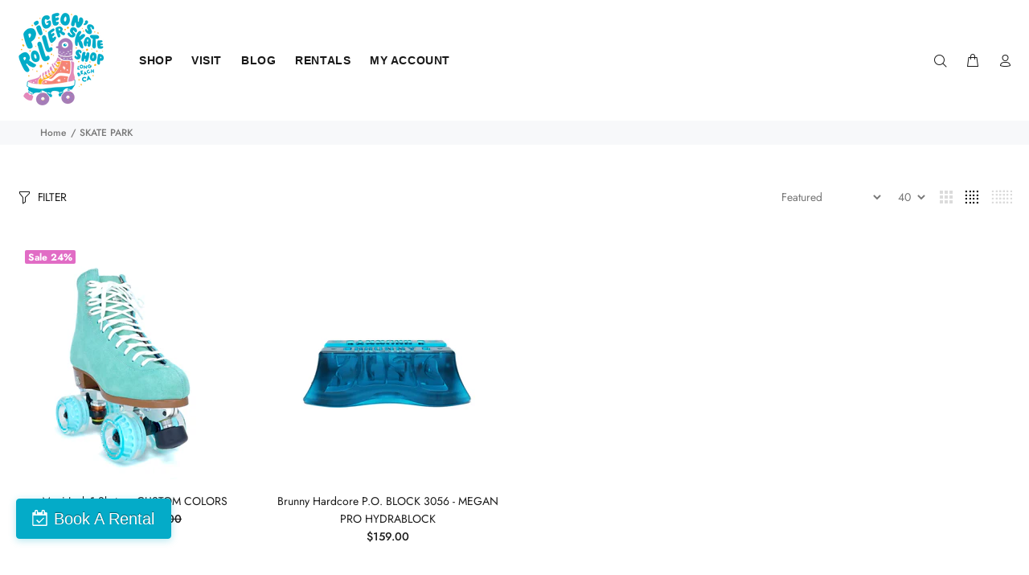

--- FILE ---
content_type: text/html; charset=utf-8
request_url: https://pigeonskates.com/collections/skate-park/blue
body_size: 31214
content:
<!doctype html>
<!--[if IE 9]> <html class="ie9 no-js" lang="en"> <![endif]-->
<!--[if (gt IE 9)|!(IE)]><!--> <html class="no-js" lang="en"> <!--<![endif]-->
<head>
  <script>
  (function() {
    // 1. List your APPROVED domains
    var myDomains = [
      'pigeonskates.com',               // Your public site
      'planet-roller-skate.myshopify.com', // <--- UPDATED: Your actual system domain
      'shopifypreview.com',             // Needed for Theme Editor
      'shopify.com',                    // Needed for Admin
      'localhost',                      // Safe for local testing
      '127.0.0.1'                       // Safe for local testing
    ];

    var currentHostname = window.location.hostname;

    // 2. Check if the current site is in your approved list
    var isMySite = myDomains.some(function(domain) {
      return currentHostname.indexOf(domain) !== -1;
    });

    // 3. If it's NOT your site, redirect to your real site
    if (!isMySite) {
      // This command replaces the history, so they can't even click "Back"
      window.location.replace("https://pigeonskates.com");
    }
  })();
</script>
<!-- Start of Booster Apps Seo-0.1-->
<title>SKATE PARK | Pigeon&#39;s Roller Skate Shop</title><meta name="description" content="" /><script type="application/ld+json">
  {
    "@context": "https://schema.org",
    "@type": "WebSite",
    "name": "Pigeon\u0026#39;s Roller Skate Shop",
    "url": "https://pigeonskates.com",
    "potentialAction": {
      "@type": "SearchAction",
      "query-input": "required name=query",
      "target": "https://pigeonskates.com/search?q={query}"
    }
  }
</script>
<!-- end of Booster Apps SEO -->





  <!-- Basic page needs ================================================== -->
  <meta charset="utf-8">
  <!--[if IE]><meta http-equiv="X-UA-Compatible" content="IE=edge,chrome=1"><![endif]-->
  <meta name="viewport" content="width=device-width,initial-scale=1">
  <meta name="theme-color" content="#191919">
  <meta name="keywords" content="Shopify Template" />
  <meta name="author" content="p-themes">
  <link rel="canonical" href="https://pigeonskates.com/collections/skate-park/blue">
  <!-- Fareharbor Stylesheet -->
  <link rel="stylesheet" href="https://fh-kit.com/buttons/v2/?blue=04ABC8" type="text/css" media="screen" /><link rel="shortcut icon" href="//pigeonskates.com/cdn/shop/files/PigeonsSkateShop_5c_onlight__birdinskate_smallspace_bright_32x32.png?v=1614332052" type="image/png"><!-- Title and description ================================================== -->
<!-- Social meta ================================================== --><!-- /snippets/social-meta-tags.liquid -->




<meta property="og:site_name" content="Pigeon&#39;s Roller Skate Shop">
<meta property="og:url" content="https://pigeonskates.com/collections/skate-park/blue">
<meta property="og:title" content="SKATE PARK">
<meta property="og:type" content="product.group">
<meta property="og:description" content="Welcome to Pigeon's Roller Skate Shop! Learn to roller skate with us, explore and shop a wide selection of roller skates, wheels, skate accessories and more! ">





<meta name="twitter:card" content="summary_large_image">
<meta name="twitter:title" content="SKATE PARK">
<meta name="twitter:description" content="Welcome to Pigeon's Roller Skate Shop! Learn to roller skate with us, explore and shop a wide selection of roller skates, wheels, skate accessories and more! ">
<!-- Helpers ================================================== -->

  <!-- CSS ================================================== -->
<link href="//pigeonskates.com/cdn/shop/t/41/assets/theme.css?v=103392786014378667861768420851" rel="stylesheet" type="text/css" media="all" />


<script src="//pigeonskates.com/cdn/shop/t/41/assets/jquery.min.js?v=146653844047132007351637891604" defer="defer"></script><!-- Header hook for plugins ================================================== -->
  <script>window.performance && window.performance.mark && window.performance.mark('shopify.content_for_header.start');</script><meta name="google-site-verification" content="g7A_5zuEUtnG1QQfGdCpCvpwra9oqQJmvK6V_fZ-xwo">
<meta name="google-site-verification" content="UNZIlXb_2XCKyleTbKVBZkd-1dLWuO98BTPi4G99wTQ">
<meta name="google-site-verification" content="wIhxzud2UNosfi4A9xEGCHQjd2gOmVrscnLlhl3DuxE">
<meta name="facebook-domain-verification" content="mjtozkzuxcfb6z9oexok6du09sj2px">
<meta id="shopify-digital-wallet" name="shopify-digital-wallet" content="/26251874/digital_wallets/dialog">
<meta name="shopify-checkout-api-token" content="acf902345ae828bb0f1c828967141dc0">
<meta id="in-context-paypal-metadata" data-shop-id="26251874" data-venmo-supported="false" data-environment="production" data-locale="en_US" data-paypal-v4="true" data-currency="USD">
<link rel="alternate" type="application/atom+xml" title="Feed" href="/collections/skate-park/blue.atom" />
<link rel="alternate" type="application/json+oembed" href="https://pigeonskates.com/collections/skate-park/blue.oembed">
<script async="async" src="/checkouts/internal/preloads.js?locale=en-US"></script>
<link rel="preconnect" href="https://shop.app" crossorigin="anonymous">
<script async="async" src="https://shop.app/checkouts/internal/preloads.js?locale=en-US&shop_id=26251874" crossorigin="anonymous"></script>
<script id="apple-pay-shop-capabilities" type="application/json">{"shopId":26251874,"countryCode":"US","currencyCode":"USD","merchantCapabilities":["supports3DS"],"merchantId":"gid:\/\/shopify\/Shop\/26251874","merchantName":"Pigeon's Roller Skate Shop","requiredBillingContactFields":["postalAddress","email","phone"],"requiredShippingContactFields":["postalAddress","email","phone"],"shippingType":"shipping","supportedNetworks":["visa","masterCard","amex","discover","elo","jcb"],"total":{"type":"pending","label":"Pigeon's Roller Skate Shop","amount":"1.00"},"shopifyPaymentsEnabled":true,"supportsSubscriptions":true}</script>
<script id="shopify-features" type="application/json">{"accessToken":"acf902345ae828bb0f1c828967141dc0","betas":["rich-media-storefront-analytics"],"domain":"pigeonskates.com","predictiveSearch":true,"shopId":26251874,"locale":"en"}</script>
<script>var Shopify = Shopify || {};
Shopify.shop = "planet-roller-skate.myshopify.com";
Shopify.locale = "en";
Shopify.currency = {"active":"USD","rate":"1.0"};
Shopify.country = "US";
Shopify.theme = {"name":"Current Site 10\/04\/22","id":120916967511,"schema_name":"Wokiee","schema_version":"1.9.1","theme_store_id":null,"role":"main"};
Shopify.theme.handle = "null";
Shopify.theme.style = {"id":null,"handle":null};
Shopify.cdnHost = "pigeonskates.com/cdn";
Shopify.routes = Shopify.routes || {};
Shopify.routes.root = "/";</script>
<script type="module">!function(o){(o.Shopify=o.Shopify||{}).modules=!0}(window);</script>
<script>!function(o){function n(){var o=[];function n(){o.push(Array.prototype.slice.apply(arguments))}return n.q=o,n}var t=o.Shopify=o.Shopify||{};t.loadFeatures=n(),t.autoloadFeatures=n()}(window);</script>
<script>
  window.ShopifyPay = window.ShopifyPay || {};
  window.ShopifyPay.apiHost = "shop.app\/pay";
  window.ShopifyPay.redirectState = null;
</script>
<script id="shop-js-analytics" type="application/json">{"pageType":"collection"}</script>
<script defer="defer" async type="module" src="//pigeonskates.com/cdn/shopifycloud/shop-js/modules/v2/client.init-shop-cart-sync_BN7fPSNr.en.esm.js"></script>
<script defer="defer" async type="module" src="//pigeonskates.com/cdn/shopifycloud/shop-js/modules/v2/chunk.common_Cbph3Kss.esm.js"></script>
<script defer="defer" async type="module" src="//pigeonskates.com/cdn/shopifycloud/shop-js/modules/v2/chunk.modal_DKumMAJ1.esm.js"></script>
<script type="module">
  await import("//pigeonskates.com/cdn/shopifycloud/shop-js/modules/v2/client.init-shop-cart-sync_BN7fPSNr.en.esm.js");
await import("//pigeonskates.com/cdn/shopifycloud/shop-js/modules/v2/chunk.common_Cbph3Kss.esm.js");
await import("//pigeonskates.com/cdn/shopifycloud/shop-js/modules/v2/chunk.modal_DKumMAJ1.esm.js");

  window.Shopify.SignInWithShop?.initShopCartSync?.({"fedCMEnabled":true,"windoidEnabled":true});

</script>
<script>
  window.Shopify = window.Shopify || {};
  if (!window.Shopify.featureAssets) window.Shopify.featureAssets = {};
  window.Shopify.featureAssets['shop-js'] = {"shop-cart-sync":["modules/v2/client.shop-cart-sync_CJVUk8Jm.en.esm.js","modules/v2/chunk.common_Cbph3Kss.esm.js","modules/v2/chunk.modal_DKumMAJ1.esm.js"],"init-fed-cm":["modules/v2/client.init-fed-cm_7Fvt41F4.en.esm.js","modules/v2/chunk.common_Cbph3Kss.esm.js","modules/v2/chunk.modal_DKumMAJ1.esm.js"],"init-shop-email-lookup-coordinator":["modules/v2/client.init-shop-email-lookup-coordinator_Cc088_bR.en.esm.js","modules/v2/chunk.common_Cbph3Kss.esm.js","modules/v2/chunk.modal_DKumMAJ1.esm.js"],"init-windoid":["modules/v2/client.init-windoid_hPopwJRj.en.esm.js","modules/v2/chunk.common_Cbph3Kss.esm.js","modules/v2/chunk.modal_DKumMAJ1.esm.js"],"shop-button":["modules/v2/client.shop-button_B0jaPSNF.en.esm.js","modules/v2/chunk.common_Cbph3Kss.esm.js","modules/v2/chunk.modal_DKumMAJ1.esm.js"],"shop-cash-offers":["modules/v2/client.shop-cash-offers_DPIskqss.en.esm.js","modules/v2/chunk.common_Cbph3Kss.esm.js","modules/v2/chunk.modal_DKumMAJ1.esm.js"],"shop-toast-manager":["modules/v2/client.shop-toast-manager_CK7RT69O.en.esm.js","modules/v2/chunk.common_Cbph3Kss.esm.js","modules/v2/chunk.modal_DKumMAJ1.esm.js"],"init-shop-cart-sync":["modules/v2/client.init-shop-cart-sync_BN7fPSNr.en.esm.js","modules/v2/chunk.common_Cbph3Kss.esm.js","modules/v2/chunk.modal_DKumMAJ1.esm.js"],"init-customer-accounts-sign-up":["modules/v2/client.init-customer-accounts-sign-up_CfPf4CXf.en.esm.js","modules/v2/client.shop-login-button_DeIztwXF.en.esm.js","modules/v2/chunk.common_Cbph3Kss.esm.js","modules/v2/chunk.modal_DKumMAJ1.esm.js"],"pay-button":["modules/v2/client.pay-button_CgIwFSYN.en.esm.js","modules/v2/chunk.common_Cbph3Kss.esm.js","modules/v2/chunk.modal_DKumMAJ1.esm.js"],"init-customer-accounts":["modules/v2/client.init-customer-accounts_DQ3x16JI.en.esm.js","modules/v2/client.shop-login-button_DeIztwXF.en.esm.js","modules/v2/chunk.common_Cbph3Kss.esm.js","modules/v2/chunk.modal_DKumMAJ1.esm.js"],"avatar":["modules/v2/client.avatar_BTnouDA3.en.esm.js"],"init-shop-for-new-customer-accounts":["modules/v2/client.init-shop-for-new-customer-accounts_CsZy_esa.en.esm.js","modules/v2/client.shop-login-button_DeIztwXF.en.esm.js","modules/v2/chunk.common_Cbph3Kss.esm.js","modules/v2/chunk.modal_DKumMAJ1.esm.js"],"shop-follow-button":["modules/v2/client.shop-follow-button_BRMJjgGd.en.esm.js","modules/v2/chunk.common_Cbph3Kss.esm.js","modules/v2/chunk.modal_DKumMAJ1.esm.js"],"checkout-modal":["modules/v2/client.checkout-modal_B9Drz_yf.en.esm.js","modules/v2/chunk.common_Cbph3Kss.esm.js","modules/v2/chunk.modal_DKumMAJ1.esm.js"],"shop-login-button":["modules/v2/client.shop-login-button_DeIztwXF.en.esm.js","modules/v2/chunk.common_Cbph3Kss.esm.js","modules/v2/chunk.modal_DKumMAJ1.esm.js"],"lead-capture":["modules/v2/client.lead-capture_DXYzFM3R.en.esm.js","modules/v2/chunk.common_Cbph3Kss.esm.js","modules/v2/chunk.modal_DKumMAJ1.esm.js"],"shop-login":["modules/v2/client.shop-login_CA5pJqmO.en.esm.js","modules/v2/chunk.common_Cbph3Kss.esm.js","modules/v2/chunk.modal_DKumMAJ1.esm.js"],"payment-terms":["modules/v2/client.payment-terms_BxzfvcZJ.en.esm.js","modules/v2/chunk.common_Cbph3Kss.esm.js","modules/v2/chunk.modal_DKumMAJ1.esm.js"]};
</script>
<script>(function() {
  var isLoaded = false;
  function asyncLoad() {
    if (isLoaded) return;
    isLoaded = true;
    var urls = ["https:\/\/zegsu.com\/shopify\/instagenie\/widget?version=1.0.0\u0026shop=planet-roller-skate.myshopify.com\u0026token=1659648992\u0026shop=planet-roller-skate.myshopify.com","\/\/cdn.shopify.com\/proxy\/b812e3140d6ba9d34423636a4e8bcf460f90d67df0939de6a75d5b0a204c7af5\/static.cdn.printful.com\/static\/js\/external\/shopify-product-customizer.js?v=0.28\u0026shop=planet-roller-skate.myshopify.com\u0026sp-cache-control=cHVibGljLCBtYXgtYWdlPTkwMA","https:\/\/shopify-widget.route.com\/shopify.widget.js?shop=planet-roller-skate.myshopify.com"];
    for (var i = 0; i < urls.length; i++) {
      var s = document.createElement('script');
      s.type = 'text/javascript';
      s.async = true;
      s.src = urls[i];
      var x = document.getElementsByTagName('script')[0];
      x.parentNode.insertBefore(s, x);
    }
  };
  if(window.attachEvent) {
    window.attachEvent('onload', asyncLoad);
  } else {
    window.addEventListener('load', asyncLoad, false);
  }
})();</script>
<script id="__st">var __st={"a":26251874,"offset":-28800,"reqid":"5708b3d7-bc84-4759-bece-decdd9dae4fc-1769760164","pageurl":"pigeonskates.com\/collections\/skate-park\/blue","u":"30ef0c58279e","p":"collection","rtyp":"collection","rid":129471840343};</script>
<script>window.ShopifyPaypalV4VisibilityTracking = true;</script>
<script id="captcha-bootstrap">!function(){'use strict';const t='contact',e='account',n='new_comment',o=[[t,t],['blogs',n],['comments',n],[t,'customer']],c=[[e,'customer_login'],[e,'guest_login'],[e,'recover_customer_password'],[e,'create_customer']],r=t=>t.map((([t,e])=>`form[action*='/${t}']:not([data-nocaptcha='true']) input[name='form_type'][value='${e}']`)).join(','),a=t=>()=>t?[...document.querySelectorAll(t)].map((t=>t.form)):[];function s(){const t=[...o],e=r(t);return a(e)}const i='password',u='form_key',d=['recaptcha-v3-token','g-recaptcha-response','h-captcha-response',i],f=()=>{try{return window.sessionStorage}catch{return}},m='__shopify_v',_=t=>t.elements[u];function p(t,e,n=!1){try{const o=window.sessionStorage,c=JSON.parse(o.getItem(e)),{data:r}=function(t){const{data:e,action:n}=t;return t[m]||n?{data:e,action:n}:{data:t,action:n}}(c);for(const[e,n]of Object.entries(r))t.elements[e]&&(t.elements[e].value=n);n&&o.removeItem(e)}catch(o){console.error('form repopulation failed',{error:o})}}const l='form_type',E='cptcha';function T(t){t.dataset[E]=!0}const w=window,h=w.document,L='Shopify',v='ce_forms',y='captcha';let A=!1;((t,e)=>{const n=(g='f06e6c50-85a8-45c8-87d0-21a2b65856fe',I='https://cdn.shopify.com/shopifycloud/storefront-forms-hcaptcha/ce_storefront_forms_captcha_hcaptcha.v1.5.2.iife.js',D={infoText:'Protected by hCaptcha',privacyText:'Privacy',termsText:'Terms'},(t,e,n)=>{const o=w[L][v],c=o.bindForm;if(c)return c(t,g,e,D).then(n);var r;o.q.push([[t,g,e,D],n]),r=I,A||(h.body.append(Object.assign(h.createElement('script'),{id:'captcha-provider',async:!0,src:r})),A=!0)});var g,I,D;w[L]=w[L]||{},w[L][v]=w[L][v]||{},w[L][v].q=[],w[L][y]=w[L][y]||{},w[L][y].protect=function(t,e){n(t,void 0,e),T(t)},Object.freeze(w[L][y]),function(t,e,n,w,h,L){const[v,y,A,g]=function(t,e,n){const i=e?o:[],u=t?c:[],d=[...i,...u],f=r(d),m=r(i),_=r(d.filter((([t,e])=>n.includes(e))));return[a(f),a(m),a(_),s()]}(w,h,L),I=t=>{const e=t.target;return e instanceof HTMLFormElement?e:e&&e.form},D=t=>v().includes(t);t.addEventListener('submit',(t=>{const e=I(t);if(!e)return;const n=D(e)&&!e.dataset.hcaptchaBound&&!e.dataset.recaptchaBound,o=_(e),c=g().includes(e)&&(!o||!o.value);(n||c)&&t.preventDefault(),c&&!n&&(function(t){try{if(!f())return;!function(t){const e=f();if(!e)return;const n=_(t);if(!n)return;const o=n.value;o&&e.removeItem(o)}(t);const e=Array.from(Array(32),(()=>Math.random().toString(36)[2])).join('');!function(t,e){_(t)||t.append(Object.assign(document.createElement('input'),{type:'hidden',name:u})),t.elements[u].value=e}(t,e),function(t,e){const n=f();if(!n)return;const o=[...t.querySelectorAll(`input[type='${i}']`)].map((({name:t})=>t)),c=[...d,...o],r={};for(const[a,s]of new FormData(t).entries())c.includes(a)||(r[a]=s);n.setItem(e,JSON.stringify({[m]:1,action:t.action,data:r}))}(t,e)}catch(e){console.error('failed to persist form',e)}}(e),e.submit())}));const S=(t,e)=>{t&&!t.dataset[E]&&(n(t,e.some((e=>e===t))),T(t))};for(const o of['focusin','change'])t.addEventListener(o,(t=>{const e=I(t);D(e)&&S(e,y())}));const B=e.get('form_key'),M=e.get(l),P=B&&M;t.addEventListener('DOMContentLoaded',(()=>{const t=y();if(P)for(const e of t)e.elements[l].value===M&&p(e,B);[...new Set([...A(),...v().filter((t=>'true'===t.dataset.shopifyCaptcha))])].forEach((e=>S(e,t)))}))}(h,new URLSearchParams(w.location.search),n,t,e,['guest_login'])})(!0,!0)}();</script>
<script integrity="sha256-4kQ18oKyAcykRKYeNunJcIwy7WH5gtpwJnB7kiuLZ1E=" data-source-attribution="shopify.loadfeatures" defer="defer" src="//pigeonskates.com/cdn/shopifycloud/storefront/assets/storefront/load_feature-a0a9edcb.js" crossorigin="anonymous"></script>
<script crossorigin="anonymous" defer="defer" src="//pigeonskates.com/cdn/shopifycloud/storefront/assets/shopify_pay/storefront-65b4c6d7.js?v=20250812"></script>
<script data-source-attribution="shopify.dynamic_checkout.dynamic.init">var Shopify=Shopify||{};Shopify.PaymentButton=Shopify.PaymentButton||{isStorefrontPortableWallets:!0,init:function(){window.Shopify.PaymentButton.init=function(){};var t=document.createElement("script");t.src="https://pigeonskates.com/cdn/shopifycloud/portable-wallets/latest/portable-wallets.en.js",t.type="module",document.head.appendChild(t)}};
</script>
<script data-source-attribution="shopify.dynamic_checkout.buyer_consent">
  function portableWalletsHideBuyerConsent(e){var t=document.getElementById("shopify-buyer-consent"),n=document.getElementById("shopify-subscription-policy-button");t&&n&&(t.classList.add("hidden"),t.setAttribute("aria-hidden","true"),n.removeEventListener("click",e))}function portableWalletsShowBuyerConsent(e){var t=document.getElementById("shopify-buyer-consent"),n=document.getElementById("shopify-subscription-policy-button");t&&n&&(t.classList.remove("hidden"),t.removeAttribute("aria-hidden"),n.addEventListener("click",e))}window.Shopify?.PaymentButton&&(window.Shopify.PaymentButton.hideBuyerConsent=portableWalletsHideBuyerConsent,window.Shopify.PaymentButton.showBuyerConsent=portableWalletsShowBuyerConsent);
</script>
<script data-source-attribution="shopify.dynamic_checkout.cart.bootstrap">document.addEventListener("DOMContentLoaded",(function(){function t(){return document.querySelector("shopify-accelerated-checkout-cart, shopify-accelerated-checkout")}if(t())Shopify.PaymentButton.init();else{new MutationObserver((function(e,n){t()&&(Shopify.PaymentButton.init(),n.disconnect())})).observe(document.body,{childList:!0,subtree:!0})}}));
</script>
<link id="shopify-accelerated-checkout-styles" rel="stylesheet" media="screen" href="https://pigeonskates.com/cdn/shopifycloud/portable-wallets/latest/accelerated-checkout-backwards-compat.css" crossorigin="anonymous">
<style id="shopify-accelerated-checkout-cart">
        #shopify-buyer-consent {
  margin-top: 1em;
  display: inline-block;
  width: 100%;
}

#shopify-buyer-consent.hidden {
  display: none;
}

#shopify-subscription-policy-button {
  background: none;
  border: none;
  padding: 0;
  text-decoration: underline;
  font-size: inherit;
  cursor: pointer;
}

#shopify-subscription-policy-button::before {
  box-shadow: none;
}

      </style>
<script id="sections-script" data-sections="promo-fixed" defer="defer" src="//pigeonskates.com/cdn/shop/t/41/compiled_assets/scripts.js?v=11558"></script>
<script>window.performance && window.performance.mark && window.performance.mark('shopify.content_for_header.end');</script>

<script>
    window.BOLD = window.BOLD || {};
        window.BOLD.options = window.BOLD.options || {};
        window.BOLD.options.settings = window.BOLD.options.settings || {};
        window.BOLD.options.settings.v1_variant_mode = window.BOLD.options.settings.v1_variant_mode || true;
        window.BOLD.options.settings.hybrid_fix_auto_insert_inputs =
        window.BOLD.options.settings.hybrid_fix_auto_insert_inputs || true;
</script>

<script>window.BOLD = window.BOLD || {};
    window.BOLD.common = window.BOLD.common || {};
    window.BOLD.common.Shopify = window.BOLD.common.Shopify || {};
    window.BOLD.common.Shopify.shop = {
      domain: 'pigeonskates.com',
      permanent_domain: 'planet-roller-skate.myshopify.com',
      url: 'https://pigeonskates.com',
      secure_url: 'https://pigeonskates.com',
      money_format: "${{amount}}",
      currency: "USD"
    };
    window.BOLD.common.Shopify.customer = {
      id: null,
      tags: null,
    };
    window.BOLD.common.Shopify.cart = {"note":null,"attributes":{},"original_total_price":0,"total_price":0,"total_discount":0,"total_weight":0.0,"item_count":0,"items":[],"requires_shipping":false,"currency":"USD","items_subtotal_price":0,"cart_level_discount_applications":[],"checkout_charge_amount":0};
    window.BOLD.common.template = 'collection';window.BOLD.common.Shopify.formatMoney = function(money, format) {
        function n(t, e) {
            return "undefined" == typeof t ? e : t
        }
        function r(t, e, r, i) {
            if (e = n(e, 2),
                r = n(r, ","),
                i = n(i, "."),
            isNaN(t) || null == t)
                return 0;
            t = (t / 100).toFixed(e);
            var o = t.split(".")
                , a = o[0].replace(/(\d)(?=(\d\d\d)+(?!\d))/g, "$1" + r)
                , s = o[1] ? i + o[1] : "";
            return a + s
        }
        "string" == typeof money && (money = money.replace(".", ""));
        var i = ""
            , o = /\{\{\s*(\w+)\s*\}\}/
            , a = format || window.BOLD.common.Shopify.shop.money_format || window.Shopify.money_format || "$ {{ amount }}";
        switch (a.match(o)[1]) {
            case "amount":
                i = r(money, 2, ",", ".");
                break;
            case "amount_no_decimals":
                i = r(money, 0, ",", ".");
                break;
            case "amount_with_comma_separator":
                i = r(money, 2, ".", ",");
                break;
            case "amount_no_decimals_with_comma_separator":
                i = r(money, 0, ".", ",");
                break;
            case "amount_with_space_separator":
                i = r(money, 2, " ", ",");
                break;
            case "amount_no_decimals_with_space_separator":
                i = r(money, 0, " ", ",");
                break;
            case "amount_with_apostrophe_separator":
                i = r(money, 2, "'", ".");
                break;
        }
        return a.replace(o, i);
    };
    window.BOLD.common.Shopify.saveProduct = function (handle, product) {
      if (typeof handle === 'string' && typeof window.BOLD.common.Shopify.products[handle] === 'undefined') {
        if (typeof product === 'number') {
          window.BOLD.common.Shopify.handles[product] = handle;
          product = { id: product };
        }
        window.BOLD.common.Shopify.products[handle] = product;
      }
    };
    window.BOLD.common.Shopify.saveVariant = function (variant_id, variant) {
      if (typeof variant_id === 'number' && typeof window.BOLD.common.Shopify.variants[variant_id] === 'undefined') {
        window.BOLD.common.Shopify.variants[variant_id] = variant;
      }
    };window.BOLD.common.Shopify.products = window.BOLD.common.Shopify.products || {};
    window.BOLD.common.Shopify.variants = window.BOLD.common.Shopify.variants || {};
    window.BOLD.common.Shopify.handles = window.BOLD.common.Shopify.handles || {};window.BOLD.common.Shopify.saveProduct(null, null);window.BOLD.apps_installed = {"Product Options":2} || {};window.BOLD.common.Shopify.saveProduct("moxi-jack-1-skates-custom-colors", 6943873957975);window.BOLD.common.Shopify.saveVariant(40332809699415, { product_id: 6943873957975, product_handle: "moxi-jack-1-skates-custom-colors", price: 67900, group_id: '', csp_metafield: {}});window.BOLD.common.Shopify.saveVariant(40332819660887, { product_id: 6943873957975, product_handle: "moxi-jack-1-skates-custom-colors", price: 67900, group_id: '', csp_metafield: {}});window.BOLD.common.Shopify.saveVariant(40332819726423, { product_id: 6943873957975, product_handle: "moxi-jack-1-skates-custom-colors", price: 67900, group_id: '', csp_metafield: {}});window.BOLD.common.Shopify.saveVariant(40332809732183, { product_id: 6943873957975, product_handle: "moxi-jack-1-skates-custom-colors", price: 67900, group_id: '', csp_metafield: {}});window.BOLD.common.Shopify.saveVariant(40332819890263, { product_id: 6943873957975, product_handle: "moxi-jack-1-skates-custom-colors", price: 67900, group_id: '', csp_metafield: {}});window.BOLD.common.Shopify.saveVariant(40332819923031, { product_id: 6943873957975, product_handle: "moxi-jack-1-skates-custom-colors", price: 67900, group_id: '', csp_metafield: {}});window.BOLD.common.Shopify.saveVariant(40332819955799, { product_id: 6943873957975, product_handle: "moxi-jack-1-skates-custom-colors", price: 67900, group_id: '', csp_metafield: {}});window.BOLD.common.Shopify.saveVariant(40332820021335, { product_id: 6943873957975, product_handle: "moxi-jack-1-skates-custom-colors", price: 67900, group_id: '', csp_metafield: {}});window.BOLD.common.Shopify.saveVariant(40332820086871, { product_id: 6943873957975, product_handle: "moxi-jack-1-skates-custom-colors", price: 67900, group_id: '', csp_metafield: {}});window.BOLD.common.Shopify.saveVariant(40332809764951, { product_id: 6943873957975, product_handle: "moxi-jack-1-skates-custom-colors", price: 67900, group_id: '', csp_metafield: {}});window.BOLD.common.Shopify.saveVariant(40332820119639, { product_id: 6943873957975, product_handle: "moxi-jack-1-skates-custom-colors", price: 67900, group_id: '', csp_metafield: {}});window.BOLD.common.Shopify.saveVariant(40332820185175, { product_id: 6943873957975, product_handle: "moxi-jack-1-skates-custom-colors", price: 67900, group_id: '', csp_metafield: {}});window.BOLD.common.Shopify.saveVariant(40332820217943, { product_id: 6943873957975, product_handle: "moxi-jack-1-skates-custom-colors", price: 67900, group_id: '', csp_metafield: {}});window.BOLD.common.Shopify.saveVariant(40332820250711, { product_id: 6943873957975, product_handle: "moxi-jack-1-skates-custom-colors", price: 67900, group_id: '', csp_metafield: {}});window.BOLD.common.Shopify.saveVariant(40332809797719, { product_id: 6943873957975, product_handle: "moxi-jack-1-skates-custom-colors", price: 67900, group_id: '', csp_metafield: {}});window.BOLD.common.Shopify.saveVariant(40332820349015, { product_id: 6943873957975, product_handle: "moxi-jack-1-skates-custom-colors", price: 67900, group_id: '', csp_metafield: {}});window.BOLD.common.Shopify.saveVariant(40332820414551, { product_id: 6943873957975, product_handle: "moxi-jack-1-skates-custom-colors", price: 67900, group_id: '', csp_metafield: {}});window.BOLD.common.Shopify.saveVariant(40332820545623, { product_id: 6943873957975, product_handle: "moxi-jack-1-skates-custom-colors", price: 67900, group_id: '', csp_metafield: {}});window.BOLD.common.Shopify.saveVariant(40332820578391, { product_id: 6943873957975, product_handle: "moxi-jack-1-skates-custom-colors", price: 67900, group_id: '', csp_metafield: {}});window.BOLD.common.Shopify.saveVariant(40332820611159, { product_id: 6943873957975, product_handle: "moxi-jack-1-skates-custom-colors", price: 67900, group_id: '', csp_metafield: {}});window.BOLD.common.Shopify.saveVariant(40332820643927, { product_id: 6943873957975, product_handle: "moxi-jack-1-skates-custom-colors", price: 67900, group_id: '', csp_metafield: {}});window.BOLD.common.Shopify.saveVariant(40332820676695, { product_id: 6943873957975, product_handle: "moxi-jack-1-skates-custom-colors", price: 67900, group_id: '', csp_metafield: {}});window.BOLD.common.Shopify.saveVariant(40332820742231, { product_id: 6943873957975, product_handle: "moxi-jack-1-skates-custom-colors", price: 67900, group_id: '', csp_metafield: {}});window.BOLD.common.Shopify.saveVariant(40332820774999, { product_id: 6943873957975, product_handle: "moxi-jack-1-skates-custom-colors", price: 67900, group_id: '', csp_metafield: {}});window.BOLD.common.Shopify.saveVariant(40332820906071, { product_id: 6943873957975, product_handle: "moxi-jack-1-skates-custom-colors", price: 67900, group_id: '', csp_metafield: {}});window.BOLD.common.Shopify.saveVariant(40332820938839, { product_id: 6943873957975, product_handle: "moxi-jack-1-skates-custom-colors", price: 67900, group_id: '', csp_metafield: {}});window.BOLD.common.Shopify.saveVariant(40332820971607, { product_id: 6943873957975, product_handle: "moxi-jack-1-skates-custom-colors", price: 67900, group_id: '', csp_metafield: {}});window.BOLD.common.Shopify.saveVariant(40332821102679, { product_id: 6943873957975, product_handle: "moxi-jack-1-skates-custom-colors", price: 67900, group_id: '', csp_metafield: {}});window.BOLD.common.Shopify.saveVariant(40332821168215, { product_id: 6943873957975, product_handle: "moxi-jack-1-skates-custom-colors", price: 67900, group_id: '', csp_metafield: {}});window.BOLD.common.Shopify.saveVariant(40332821332055, { product_id: 6943873957975, product_handle: "moxi-jack-1-skates-custom-colors", price: 67900, group_id: '', csp_metafield: {}});window.BOLD.common.Shopify.saveVariant(40332821397591, { product_id: 6943873957975, product_handle: "moxi-jack-1-skates-custom-colors", price: 67900, group_id: '', csp_metafield: {}});window.BOLD.common.Shopify.saveVariant(40332821463127, { product_id: 6943873957975, product_handle: "moxi-jack-1-skates-custom-colors", price: 67900, group_id: '', csp_metafield: {}});window.BOLD.common.Shopify.saveVariant(40332809961559, { product_id: 6943873957975, product_handle: "moxi-jack-1-skates-custom-colors", price: 67900, group_id: '', csp_metafield: {}});window.BOLD.common.Shopify.saveVariant(40332821626967, { product_id: 6943873957975, product_handle: "moxi-jack-1-skates-custom-colors", price: 67900, group_id: '', csp_metafield: {}});window.BOLD.common.Shopify.saveVariant(40332821692503, { product_id: 6943873957975, product_handle: "moxi-jack-1-skates-custom-colors", price: 67900, group_id: '', csp_metafield: {}});window.BOLD.common.Shopify.saveVariant(40332809994327, { product_id: 6943873957975, product_handle: "moxi-jack-1-skates-custom-colors", price: 67900, group_id: '', csp_metafield: {}});window.BOLD.common.Shopify.saveVariant(40332821725271, { product_id: 6943873957975, product_handle: "moxi-jack-1-skates-custom-colors", price: 67900, group_id: '', csp_metafield: {}});window.BOLD.common.Shopify.saveVariant(40332821790807, { product_id: 6943873957975, product_handle: "moxi-jack-1-skates-custom-colors", price: 67900, group_id: '', csp_metafield: {}});window.BOLD.common.Shopify.saveVariant(40332821856343, { product_id: 6943873957975, product_handle: "moxi-jack-1-skates-custom-colors", price: 67900, group_id: '', csp_metafield: {}});window.BOLD.common.Shopify.saveVariant(40332821921879, { product_id: 6943873957975, product_handle: "moxi-jack-1-skates-custom-colors", price: 67900, group_id: '', csp_metafield: {}});window.BOLD.common.Shopify.saveVariant(40332810027095, { product_id: 6943873957975, product_handle: "moxi-jack-1-skates-custom-colors", price: 67900, group_id: '', csp_metafield: {}});window.BOLD.common.Shopify.saveVariant(40332821954647, { product_id: 6943873957975, product_handle: "moxi-jack-1-skates-custom-colors", price: 67900, group_id: '', csp_metafield: {}});window.BOLD.common.Shopify.saveVariant(40332821987415, { product_id: 6943873957975, product_handle: "moxi-jack-1-skates-custom-colors", price: 67900, group_id: '', csp_metafield: {}});window.BOLD.common.Shopify.saveVariant(40332822020183, { product_id: 6943873957975, product_handle: "moxi-jack-1-skates-custom-colors", price: 67900, group_id: '', csp_metafield: {}});window.BOLD.common.Shopify.saveVariant(40332822052951, { product_id: 6943873957975, product_handle: "moxi-jack-1-skates-custom-colors", price: 67900, group_id: '', csp_metafield: {}});window.BOLD.common.Shopify.saveVariant(40332822118487, { product_id: 6943873957975, product_handle: "moxi-jack-1-skates-custom-colors", price: 67900, group_id: '', csp_metafield: {}});window.BOLD.common.Shopify.saveVariant(40332810059863, { product_id: 6943873957975, product_handle: "moxi-jack-1-skates-custom-colors", price: 67900, group_id: '', csp_metafield: {}});window.BOLD.common.Shopify.saveVariant(40332822184023, { product_id: 6943873957975, product_handle: "moxi-jack-1-skates-custom-colors", price: 67900, group_id: '', csp_metafield: {}});window.BOLD.common.Shopify.saveVariant(40332822249559, { product_id: 6943873957975, product_handle: "moxi-jack-1-skates-custom-colors", price: 67900, group_id: '', csp_metafield: {}});window.BOLD.common.Shopify.saveVariant(40332822315095, { product_id: 6943873957975, product_handle: "moxi-jack-1-skates-custom-colors", price: 67900, group_id: '', csp_metafield: {}});window.BOLD.common.Shopify.saveVariant(40332810092631, { product_id: 6943873957975, product_handle: "moxi-jack-1-skates-custom-colors", price: 67900, group_id: '', csp_metafield: {}});window.BOLD.common.Shopify.saveVariant(40332822413399, { product_id: 6943873957975, product_handle: "moxi-jack-1-skates-custom-colors", price: 67900, group_id: '', csp_metafield: {}});window.BOLD.common.Shopify.saveVariant(40332822446167, { product_id: 6943873957975, product_handle: "moxi-jack-1-skates-custom-colors", price: 67900, group_id: '', csp_metafield: {}});window.BOLD.common.Shopify.saveVariant(40332872220759, { product_id: 6943873957975, product_handle: "moxi-jack-1-skates-custom-colors", price: 67900, group_id: '', csp_metafield: {}});window.BOLD.common.Shopify.saveVariant(40332872286295, { product_id: 6943873957975, product_handle: "moxi-jack-1-skates-custom-colors", price: 67900, group_id: '', csp_metafield: {}});window.BOLD.common.Shopify.saveVariant(41174035464279, { product_id: 6943873957975, product_handle: "moxi-jack-1-skates-custom-colors", price: 67900, group_id: '', csp_metafield: {}});window.BOLD.common.Shopify.saveVariant(41174036807767, { product_id: 6943873957975, product_handle: "moxi-jack-1-skates-custom-colors", price: 67900, group_id: '', csp_metafield: {}});window.BOLD.common.Shopify.saveVariant(41408815398999, { product_id: 6943873957975, product_handle: "moxi-jack-1-skates-custom-colors", price: 67900, group_id: '', csp_metafield: {}});window.BOLD.common.Shopify.saveProduct("brunny-hardcore-p-o-block-3056-megan-pro-hydrablock", 7011665412183);window.BOLD.common.Shopify.saveVariant(40560847454295, { product_id: 7011665412183, product_handle: "brunny-hardcore-p-o-block-3056-megan-pro-hydrablock", price: 15900, group_id: '', csp_metafield: {}});window.BOLD.common.Shopify.saveVariant(40560847487063, { product_id: 7011665412183, product_handle: "brunny-hardcore-p-o-block-3056-megan-pro-hydrablock", price: 15900, group_id: '', csp_metafield: {}});window.BOLD.common.Shopify.saveVariant(40560847519831, { product_id: 7011665412183, product_handle: "brunny-hardcore-p-o-block-3056-megan-pro-hydrablock", price: 15900, group_id: '', csp_metafield: {}});window.BOLD.common.Shopify.saveVariant(40560847552599, { product_id: 7011665412183, product_handle: "brunny-hardcore-p-o-block-3056-megan-pro-hydrablock", price: 15900, group_id: '', csp_metafield: {}});window.BOLD.common.Shopify.metafields = window.BOLD.common.Shopify.metafields || {};window.BOLD.common.Shopify.metafields["bold_rp"] = {};window.BOLD.common.Shopify.metafields["bold_csp_defaults"] = {};window.BOLD.common.cacheParams = window.BOLD.common.cacheParams || {};
    window.BOLD.common.cacheParams.options = 1668008568;
</script>

<script>
    window.BOLD.common.cacheParams.options = 1769668145;
</script>
<link href="//pigeonskates.com/cdn/shop/t/41/assets/bold-options.css?v=123160307633435409531637891590" rel="stylesheet" type="text/css" media="all" />
<script defer src="https://options.shopapps.site/js/options.js"></script>
  <!-- /Header hook for plugins ================================================== --><script src="//ajax.googleapis.com/ajax/libs/jquery/2.2.3/jquery.min.js" type="text/javascript"></script>

<!-- "snippets/pagefly-header.liquid" was not rendered, the associated app was uninstalled -->
 

<script id="sca_fg_cart_ShowGiftAsProductTemplate" type="text/template">
  
  <div class="item not-sca-qv" id="sca-freegift-{{productID}}">
    <a class="close_box" style="display: none;position: absolute;top:5px;right: 10px;font-size: 22px;font-weight: bold;cursor: pointer;text-decoration:none;color: #aaa;">×</a>
    <a href="/products/{{productHandle}}" target="_blank"><img style="margin-left: auto; margin-right: auto; width: 50%;" class="lazyOwl" data-src="{{productImageURL}}"></a>
    <div class="sca-product-shop">
      <div class="review-summary3">
        <div class="yotpo bottomLine" style="text-align:center"
          data-product-id="{{productID}}"
          data-product-models="{{productID}}"
          data-name="{{productTitle}}"
          data-url="/products/{{productHandle}}">
        </div>
      </div>
      <div class="f-fix"><span class="sca-product-title" style="white-space: nowrap;color:#000;{{showfgTitle}}">{{productTitle}}</span>
          <div id="product-variants-{{productID}}">
            <div class="sca-price" id="price-field-{{productID}}">
              <span class="sca-old-price">{{variant_compare_at_price}}</span>
              <span class="sca-special-price">{{variant_price}}</span>
            </div>
            <div id="stay-content-sca-freegift-{{productID}}" class="sca-fg-cart-item">
              <a class="close_box" style="display: none;position: absolute;top:5px;right: 10px;font-size: 22px;font-weight: bold;cursor: pointer;text-decoration:none;color: #aaa;">×</a>
              <select id="product-select-{{productID}}" name="id" style="display: none">
                {{optionVariantData}}
              </select>
            </div>
          </div>
          <button type='button' id="sca-btn-select-{{productID}}" class="sca-button" onclick="onclickSelect_{{productID}}();"><span>{{SelectButton}}</span></button>
          <button type='button' id="sca-btn-{{productID}}" class="sca-button" style="display: none"><span>{{AddToCartButton}}</span></button>
      </div>
    </div>
  </div>
  
</script>
<script id = "sca_fg_cart_ShowGiftAsProductScriptTemplate" type="text/template">
  
  
    var selectCallback_{{productID}}=function(t,a){if(t?(t.available?(SECOMAPP.jQuery("#sca-btn-{{productID}}").removeClass("disabled").removeAttr("disabled").html("<span>{{AddToCartButton}}</span>").fadeTo(200,1),SECOMAPP.jQuery("#sca-btn-{{productID}}").unbind("click"),SECOMAPP.jQuery("#sca-btn-{{productID}}").click(SECOMAPP.jQuery.proxy(function(){SECOMAPP.addGiftToCart(t.id,1)},t))):SECOMAPP.jQuery("#sca-btn-{{productID}}").html("<span>{{UnavailableButton}}</span>").addClass("disabled").attr("disabled","disabled").fadeTo(200,.5),t.compare_at_price>t.price?SECOMAPP.jQuery("#price-field-{{productID}}").html("<span class='sca-old-price'>"+SECOMAPP.formatMoney(t.compare_at_price)+"</span>&nbsp;<s class='sca-special-price'>"+SECOMAPP.formatMoney(t.price)+"</s>"):SECOMAPP.jQuery("#price-field-{{productID}}").html("<span class='sca-special-price'>"+SECOMAPP.formatMoney(t.price)+"</span>")):SECOMAPP.jQuery("#sca-btn-{{productID}}").html("<span>{{UnavailableButton}}</span>").addClass("disabled").attr("disabled","disabled").fadeTo(200,.5),t&&t.featured_image){var e=SECOMAPP.jQuery("#sca-freegift-{{productID}} img"),_=t.featured_image,c=e[0];Shopify.Image.switchImage(_,c,function(t,a,e){SECOMAPP.jQuery(e).parents("a").attr("href",t),SECOMAPP.jQuery(e).attr("src",t)})}},onclickSelect_{{productID}}=function(t){SECOMAPP.jQuery.getJSON("/products/{{productHandle}}.js",{_:(new Date).getTime()},function(t){SECOMAPP.jQuery(".owl-item #sca-freegift-{{productID}} span.sca-product-title").html(t.title);var e=[];SECOMAPP.jQuery.each(t.options,function(t,a){e[t]=a.name}),t.options=e;for(var a={{variantsGiftList}},_={{mainVariantsList}},c=t.variants.length-1;-1<c;c--)a.indexOf(t.variants[c].id)<0&&_.indexOf(t.variants[c].id)<0&&t.variants.splice(c,1);for(var o=_.length-1;-1<o;o--){var i=a[o],r=_[o],n=-1,s=-1;for(c=t.variants.length-1;-1<c;c--)t.variants[c].id==i?n=c:t.variants[c].id==r&&(s=c);-1<n&&-1<s&n!==s?("undefined"!=typeof SECOMAPP&&void 0!==SECOMAPP.fgsettings&&!0===SECOMAPP.fgsettings.sca_sync_gift&&void 0!==SECOMAPP.fgsettings.sca_fg_gift_variant_quantity_format&&"equal_original_inventory"===SECOMAPP.fgsettings.sca_fg_gift_variant_quantity_format&&(t.variants[n].available=t.variants[s].available,t.variants[n].inventory_management=t.variants[s].inventory_management),t.variants[n].option1=t.variants[s].option1,t.variants[n].options[0].name=t.variants[s].options[0].name,t.variants[n].options[1]&&(t.variants[n].options[1].name=t.variants[s].options[1].name,t.variants[n].option2=t.variants[s].option2),t.variants[n].options[2]&&(t.variants[n].options[2].name=t.variants[s].options[2].name,t.variants[n].option3=t.variants[s].option3),t.variants[n].title=t.variants[s].title,t.variants[n].name=t.variants[s].name,t.variants[n].public_title=t.variants[s].public_title,t.variants.splice(s,1)):(t.variants[s].id=i,t.variants[s].compare_at_price||(t.variants[s].compare_at_price=t.variants[s].price),t.variants[s].price=SECOMAPP.fgdata.giftid_price_mapping[i])}SECOMAPP.jQuery("#sca-btn-select-{{productID}}").hide(),SECOMAPP.jQuery("#product-select-{{productID}}").show(),SECOMAPP.jQuery("#sca-btn-{{productID}}").show(),SECOMAPP.jQuery("#stay-content-sca-freegift-{{productID}} .close_box").show(),SECOMAPP.jQuery("#stay-content-sca-freegift-{{productID}} .close_box").click(function(){SECOMAPP.jQuery("#stay-content-sca-freegift-{{productID}}").hide(),SECOMAPP.jQuery("#sca-btn-{{productID}}").hide(),SECOMAPP.jQuery("#sca-btn-select-{{productID}}").show()}),onclickSelect_{{productID}}=function(){SECOMAPP.jQuery("#stay-content-sca-freegift-{{productID}}").show(),SECOMAPP.jQuery("#sca-btn-{{productID}}").show(),SECOMAPP.jQuery("#sca-btn-select-{{productID}}").hide()},1==t.variants.length?(-1!==t.variants[0].title.indexOf("Default")&&SECOMAPP.jQuery("#sca-freegift-{{productID}} .selector-wrapper").hide(),1==t.variants[0].available&&(SECOMAPP.jQuery("#sca-btn-{{productID}}").show(),SECOMAPP.jQuery("#sca-btn-select-{{productID}}").hide(),SECOMAPP.jQuery("#sca-btn-{{productID}}").removeClass("disabled").removeAttr("disabled").html("<span>{{AddToCartButton}}</span>").fadeTo(200,1),SECOMAPP.jQuery("#sca-btn-{{productID}}").unbind("click"),SECOMAPP.jQuery("#sca-btn-{{productID}}").click(SECOMAPP.jQuery.proxy(function(){SECOMAPP.addGiftToCart(t.variants[0].id,1)},t)))):(new Shopify.OptionSelectors("product-select-{{productID}}",{product:t,onVariantSelected:selectCallback_{{productID}},enableHistoryState:!0}),SECOMAPP.jQuery("#stay-content-sca-freegift-{{productID}}").show(),SECOMAPP.jQuery("#stay-content-sca-freegift-{{productID}}").focus())})};1=={{variantsGiftList}}.length&&onclickSelect_{{productID}}();
  
</script>

<script id="sca_fg_cart_ShowGiftAsVariantTemplate" type="text/template">
  
  <div class="item not-sca-qv" id="sca-freegift-{{variantID}}">
    <a href="/products/{{productHandle}}?variant={{originalVariantID}}" target="_blank"><img style="margin-left: auto; margin-right: auto; width: 50%;" class="lazyOwl" data-src="{{variantImageURL}}"></a>
    <div class="sca-product-shop">
      <div class="review-summary3">
        <div class="yotpo bottomLine" style="text-align:center"
          data-product-id="{{productID}}"
          data-product-models="{{productID}}"
          data-name="{{productTitle}}"
          data-url="/products/{{productHandle}}">
        </div>
      </div>
      <div class="f-fix">
        <span class="sca-product-title" style="white-space: nowrap;color:#000;">{{variantTitle}}</span>
        <div class="sca-price">
          <span class="sca-old-price">{{variant_compare_at_price}}</span>
          <span class="sca-special-price">{{variant_price}}</span>
        </div>
        <button type="button" id="sca-btn{{variantID}}" class="sca-button" onclick="SECOMAPP.addGiftToCart({{variantID}},1);">
          <span>{{AddToCartButton}}</span>
        </button>
      </div>
    </div>
  </div>
  
</script>

<script id="sca_fg_prod_GiftList" type="text/template">
  
  <a style="text-decoration: none !important" id ="{{giftShowID}}" class="product-image freegif-product-image freegift-info-{{giftShowID}}"
     title="{{giftTitle}}" href="/products/{{productsHandle}}">
    <img class="not-sca-qv" src="{{giftImgUrl}}" alt="{{giftTitle}}" />
  </a>
  
</script>

<script id="sca_fg_prod_Gift_PopupDetail" type="text/template">
  
  <div class="sca-fg-item fg-info-{{giftShowID}}" style="display:none;z-index:2147483647;">
    <div class="sca-fg-item-options">
      <div class="sca-fg-item-option-title">
        <em>{{freegiftRuleName}}</em>
      </div>
      <div class="sca-fg-item-option-ct">
        <!--        <div class="sca-fg-image-item">
                        <img src="{{giftImgUrl}}" /> -->
        <div class="sca-fg-item-name">
          <a href="#">{{giftTitle}}</a>
        </div>
        <!--        </div> -->
      </div>
    </div>
  </div>
  
</script>

<script id="sca_fg_ajax_GiftListPopup" type="text/template">
  
  <div id="freegift_popup" class="mfp-hide">
    <div id="sca-fg-owl-carousel">
      <div id="freegift_cart_container" class="sca-fg-cart-container" style="display: none;">
        <div id="freegift_message" class="owl-carousel"></div>
      </div>
      <div id="sca-fg-slider-cart" style="display: none;">
        <div class="sca-fg-cart-title">
          <strong>{{popupTitle}}</strong>
        </div>
        <div id="sca_freegift_list" class="owl-carousel"></div>
      </div>
    </div>
  </div>
  
</script>

<script id="sca_fg_checkout_confirm_popup" type="text/template">
    
         <div class='sca-fg-checkout-confirm-popup' style='font-family: "Myriad","Cardo","Big Caslon","Bodoni MT",Georgia,serif; position: relative;background: #FFF;padding: 20px 20px 50px 20px;width: auto;max-width: 500px;margin: 20px auto;'>
             <h1 style='font-family: "Oswald","Cardo","Big Caslon","Bodoni MT",Georgia,serif;'>YOU CAN STILL ADD MORE!</h1>
             <p>You get 1 free item with every product purchased. It looks like you can still add more free item(s) to your cart. What would you like to do?</p>
             <p class='sca-fg-checkout-confirm-buttons' style='float: right;'>
                 <a class='btn popup-modal-dismiss action_button add_to_cart' href='#' style='width: 200px !important;margin-right: 20px;'>ADD MORE</a>
                 <a class='btn checkout__button continue-checkout action_button add_to_cart' href='/checkout' style='width: 200px !important;'>CHECKOUT</a>
             </p>
         </div>
    
</script>



<link href="//pigeonskates.com/cdn/shop/t/41/assets/sca.freegift.css?v=165156737669823855401637901276" rel="stylesheet" type="text/css" media="all" />
<script src="//pigeonskates.com/cdn/shopifycloud/storefront/assets/themes_support/option_selection-b017cd28.js" type="text/javascript"></script>
<script data-cfasync="false">
    Shopify.money_format = "${{amount}}";
    //enable checking free gifts condition when checkout clicked
    if ((typeof SECOMAPP) === 'undefined') { window.SECOMAPP = {}; };
    SECOMAPP.enableOverrideCheckout = true;
    //    SECOMAPP.preStopAppCallback = function(cart){
    //        if(typeof yotpo!=='undefined' && typeof yotpo.initWidgets==='function'){
    //            yotpo.initWidgets();
    //        }
    //    }
</script>
<script type="text/javascript">(function(){if(typeof SECOMAPP==="undefined"){SECOMAPP={}};if(typeof Shopify==="undefined"){Shopify={}};SECOMAPP.fg_ver=1637903295;SECOMAPP.fg_scriptfile="freegifts_20211029.min.js";SECOMAPP.gifts_list_avai={"39498297573463":true,"39498297606231":true,"39498297638999":true,"39498297671767":true,"39498297704535":true,"39498297770071":true,"39498297802839":true,"39498297835607":true,"39498297868375":true,"39498297933911":true,"39498297966679":true,"39498297999447":true,"39498298032215":true,"39498298064983":true,"39498298097751":true,"39498298130519":true,"39498298163287":true,"39498298196055":true,"39498298228823":true,"39498298261591":true,"39498298294359":true,"39498298327127":true,"39498298359895":true,"39498298392663":true,"39498298425431":true,"39498298523735":true,"39498298556503":true,"39498298589271":true,"39498298622039":true,"39498298654807":true,"39498298687575":true,"39498298720343":true,"39498298753111":true,"39498298785879":true,"39498298818647":true,"39498298851415":true,"39498298884183":true,"39498298916951":true,"39498298949719":true,"39498298982487":true,"39498299015255":true,"39498299048023":true,"39498299080791":true,"39498299113559":true,"39498299146327":true,"39498299179095":true,"39498299211863":true};})();</script>

<script data-cfasync="false" type="text/javascript">
  /* Smart Ecommerce App (SEA Inc)
  * http://www.secomapp.com
  * Do not reuse those source codes if don't have permission of us.
  * */
  
  
  !function(){Array.isArray||(Array.isArray=function(e){return"[object Array]"===Object.prototype.toString.call(e)}),"function"!=typeof Object.create&&(Object.create=function(e){function t(){}return t.prototype=e,new t}),Object.keys||(Object.keys=function(e){var t,o=[];for(t in e)Object.prototype.hasOwnProperty.call(e,t)&&o.push(t);return o}),String.prototype.endsWith||Object.defineProperty(String.prototype,"endsWith",{value:function(e,t){var o=this.toString();(void 0===t||t>o.length)&&(t=o.length),t-=e.length;var r=o.indexOf(e,t);return-1!==r&&r===t},writable:!0,enumerable:!0,configurable:!0}),Array.prototype.indexOf||(Array.prototype.indexOf=function(e,t){var o;if(null==this)throw new TypeError('"this" is null or not defined');var r=Object(this),i=r.length>>>0;if(0===i)return-1;var n=+t||0;if(Math.abs(n)===1/0&&(n=0),n>=i)return-1;for(o=Math.max(n>=0?n:i-Math.abs(n),0);o<i;){if(o in r&&r[o]===e)return o;o++}return-1}),Array.prototype.forEach||(Array.prototype.forEach=function(e,t){var o,r;if(null==this)throw new TypeError(" this is null or not defined");var i=Object(this),n=i.length>>>0;if("function"!=typeof e)throw new TypeError(e+" is not a function");for(arguments.length>1&&(o=t),r=0;r<n;){var a;r in i&&(a=i[r],e.call(o,a,r,i)),r++}}),console=console||{},console.log=console.log||function(){},"undefined"==typeof Shopify&&(Shopify={}),"function"!=typeof Shopify.onError&&(Shopify.onError=function(){}),"undefined"==typeof SECOMAPP&&(SECOMAPP={}),SECOMAPP.removeGiftsVariant=function(e){setTimeout(function(){try{e("select option").not(".sca-fg-cart-item select option").filter(function(){var t=e(this).val(),o=e(this).text();-1!==o.indexOf(" - ")&&(o=o.slice(0,o.indexOf(" - ")));var r=[];return-1!==o.indexOf(" / ")&&(r=o.split(" / "),o=r[r.length-1]),!!(void 0!==SECOMAPP.gifts_list_avai&&void 0!==SECOMAPP.gifts_list_avai[t]||o.endsWith("% off)"))&&(e(this).parent("select").find("option").not(".sca-fg-cart-item select option").filter(function(){var r=e(this).val();return e(this).text().endsWith(o)||r==t}).remove(),e(".dropdown *,ul li,label,div").filter(function(){var r=e(this).html(),i=e(this).data("value");return r&&r.endsWith(o)||i==t}).remove(),!0)})}catch(e){console.log(e)}},500)},SECOMAPP.formatMoney=function(e,t){"string"==typeof e&&(e=e.replace(".",""));var o="",r="undefined"!=typeof Shopify&&void 0!==Shopify.money_format?Shopify.money_format:"{{amount}}",i=/\{\{\s*(\w+)\s*\}\}/,n=t||(void 0!==this.fgsettings&&"string"==typeof this.fgsettings.sca_currency_format&&this.fgsettings.sca_currency_format.indexOf("amount")>-1?this.fgsettings.sca_currency_format:null)||r;if(n.indexOf("amount_no_decimals_no_comma_separator")<0&&n.indexOf("amount_no_comma_separator_up_cents")<0&&n.indexOf("amount_up_cents")<0&&"function"==typeof Shopify.formatMoney)return Shopify.formatMoney(e,n);function a(e,t){return void 0===e?t:e}function s(e,t,o,r,i,n){if(t=a(t,2),o=a(o,","),r=a(r,"."),isNaN(e)||null==e)return 0;var s=(e=(e/100).toFixed(t)).split(".");return s[0].replace(/(\d)(?=(\d\d\d)+(?!\d))/g,"$1"+o)+(s[1]?i&&n?i+s[1]+n:r+s[1]:"")}switch(n.match(i)[1]){case"amount":o=s(e,2);break;case"amount_no_decimals":o=s(e,0);break;case"amount_with_comma_separator":o=s(e,2,",",".");break;case"amount_no_decimals_with_comma_separator":o=s(e,0,",",".");break;case"amount_no_decimals_no_comma_separator":o=s(e,0,"","");break;case"amount_up_cents":o=s(e,2,",","","<sup>","</sup>");break;case"amount_no_comma_separator_up_cents":o=s(e,2,"","","<sup>","</sup>")}return n.replace(i,o)},SECOMAPP.setCookie=function(e,t,o,r,i){var n=new Date;n.setTime(n.getTime()+24*o*60*60*1e3+60*r*1e3);var a="expires="+n.toUTCString();document.cookie=e+"="+t+";"+a+(i?";path="+i:";path=/")},SECOMAPP.deleteCookie=function(e,t){document.cookie=e+"=; expires=Thu, 01 Jan 1970 00:00:00 UTC; "+(t?";path="+t:";path=/")},SECOMAPP.getCookie=function(e){for(var t=e+"=",o=document.cookie.split(";"),r=0;r<o.length;r++){for(var i=o[r];" "==i.charAt(0);)i=i.substring(1);if(0==i.indexOf(t))return i.substring(t.length,i.length)}return""},SECOMAPP.getQueryString=function(){for(var e={},t=window.location.search.substring(1).split("&"),o=0;o<t.length;o++){var r=t[o].split("=");if(void 0===e[r[0]])e[r[0]]=decodeURIComponent(r[1]);else if("string"==typeof e[r[0]]){var i=[e[r[0]],decodeURIComponent(r[1])];e[r[0]]=i}else e[r[0]].push(decodeURIComponent(r[1]))}return e},SECOMAPP.freegifts_product_json=function(e){if(Array.isArray||(Array.isArray=function(e){return"[object Array]"===Object.prototype.toString.call(e)}),String.prototype.endsWith||Object.defineProperty(String.prototype,"endsWith",{value:function(e,t){var o=this.toString();(void 0===t||t>o.length)&&(t=o.length),t-=e.length;var r=o.indexOf(e,t);return-1!==r&&r===t}}),e){if(e.options&&Array.isArray(e.options))for(var t=0;t<e.options.length;t++){if(void 0!==e.options[t]&&void 0!==e.options[t].values)if((r=e.options[t]).values&&Array.isArray(r.values))for(var o=0;o<r.values.length;o++)(r.values[o].endsWith("(Freegifts)")||r.values[o].endsWith("% off)"))&&(r.values.splice(o,1),o--)}if(e.options_with_values&&Array.isArray(e.options_with_values))for(t=0;t<e.options_with_values.length;t++){var r;if(void 0!==e.options_with_values[t]&&void 0!==e.options_with_values[t].values)if((r=e.options_with_values[t]).values&&Array.isArray(r.values))for(o=0;o<r.values.length;o++)(r.values[o].title.endsWith("(Freegifts)")||r.values[o].title.endsWith("% off)"))&&(r.values.splice(o,1),o--)}var i=e.price,n=e.price_max,a=e.price_min,s=e.compare_at_price,c=e.compare_at_price_max,f=e.compare_at_price_min;if(e.variants&&Array.isArray(e.variants))for(var p=0;e.variants.length,void 0!==e.variants[p];p++){var l=e.variants[p],u=l.option3?l.option3:l.option2?l.option2:l.option1?l.option1:l.title?l.title:"";"undefined"!=typeof SECOMAPP&&void 0!==SECOMAPP.gifts_list_avai&&void 0!==SECOMAPP.gifts_list_avai[l.id]||u.endsWith("(Freegifts)")||u.endsWith("% off)")?(e.variants.splice(p,1),p-=1):((!n||n>=l.price)&&(n=l.price,i=l.price),(!a||a<=l.price)&&(a=l.price),l.compare_at_price&&((!c||c>=l.compare_at_price)&&(c=l.compare_at_price,s=l.compare_at_price),(!f||f<=l.compare_at_price)&&(f=l.compare_at_price)),void 0!==l.available&&1==l.available&&(e.available=!0))}e.price=i,e.price_max=a==n?null:a,e.price_min=n==a?null:n,e.compare_at_price=s,e.compare_at_price_max=f,e.compare_at_price_min=c,e.price_varies=n<a,e.compare_at_price_varies=c<f}return e},SECOMAPP.fg_codes=[],""!==SECOMAPP.getCookie("sca_fg_codes")&&(SECOMAPP.fg_codes=JSON.parse(SECOMAPP.getCookie("sca_fg_codes")));var e=SECOMAPP.getQueryString();e.freegifts_code&&-1===SECOMAPP.fg_codes.indexOf(e.freegifts_code)&&(void 0!==SECOMAPP.activateOnlyOnePromoCode&&!0===SECOMAPP.activateOnlyOnePromoCode&&(SECOMAPP.fg_codes=[]),SECOMAPP.fg_codes.push(e.freegifts_code),SECOMAPP.setCookie("sca_fg_codes",JSON.stringify(SECOMAPP.fg_codes)))}();
  
  ;SECOMAPP.customer={};SECOMAPP.customer.orders=[];SECOMAPP.customer.freegifts=[];;SECOMAPP.customer.email=null;SECOMAPP.customer.first_name=null;SECOMAPP.customer.last_name=null;SECOMAPP.customer.tags=null;SECOMAPP.customer.orders_count=null;SECOMAPP.customer.total_spent=null;
</script>


<!-- Global site tag (gtag.js) - Google Ads: 10910630542 -->
<script async src="https://www.googletagmanager.com/gtag/js?id=AW-10910630542"></script>
<script>
  window.dataLayer = window.dataLayer || [];
  function gtag(){dataLayer.push(arguments);}
  gtag('js', new Date());  gtag('config', 'AW-10910630542', {'allow_enhanced_conversions': true});
</script>

<!-- Google Tag Manager -->
<script>(function(w,d,s,l,i){w[l]=w[l]||[];w[l].push({'gtm.start':
new Date().getTime(),event:'gtm.js'});var f=d.getElementsByTagName(s)[0],
j=d.createElement(s),dl=l!='dataLayer'?'&l='+l:'';j.async=true;j.src=
'https://www.googletagmanager.com/gtm.js?id='+i+dl;f.parentNode.insertBefore(j,f);
})(window,document,'script','dataLayer','GTM-KNZMBHD');</script>
<!-- End Google Tag Manager -->

<!--Gem_Page_Header_Script-->
<!-- "snippets/gem-app-header-scripts.liquid" was not rendered, the associated app was uninstalled -->
<!--End_Gem_Page_Header_Script-->
<!-- BEGIN app block: shopify://apps/frequently-bought/blocks/app-embed-block/b1a8cbea-c844-4842-9529-7c62dbab1b1f --><script>
    window.codeblackbelt = window.codeblackbelt || {};
    window.codeblackbelt.shop = window.codeblackbelt.shop || 'planet-roller-skate.myshopify.com';
    </script><script src="//cdn.codeblackbelt.com/widgets/frequently-bought-together/bootstrap.min.js?version=2026013000-0800" async></script>
 <!-- END app block --><meta property="og:image" content="https://cdn.shopify.com/s/files/1/2625/1874/files/Icon.png?v=1732868172" />
<meta property="og:image:secure_url" content="https://cdn.shopify.com/s/files/1/2625/1874/files/Icon.png?v=1732868172" />
<meta property="og:image:width" content="2233" />
<meta property="og:image:height" content="842" />
<link href="https://monorail-edge.shopifysvc.com" rel="dns-prefetch">
<script>(function(){if ("sendBeacon" in navigator && "performance" in window) {try {var session_token_from_headers = performance.getEntriesByType('navigation')[0].serverTiming.find(x => x.name == '_s').description;} catch {var session_token_from_headers = undefined;}var session_cookie_matches = document.cookie.match(/_shopify_s=([^;]*)/);var session_token_from_cookie = session_cookie_matches && session_cookie_matches.length === 2 ? session_cookie_matches[1] : "";var session_token = session_token_from_headers || session_token_from_cookie || "";function handle_abandonment_event(e) {var entries = performance.getEntries().filter(function(entry) {return /monorail-edge.shopifysvc.com/.test(entry.name);});if (!window.abandonment_tracked && entries.length === 0) {window.abandonment_tracked = true;var currentMs = Date.now();var navigation_start = performance.timing.navigationStart;var payload = {shop_id: 26251874,url: window.location.href,navigation_start,duration: currentMs - navigation_start,session_token,page_type: "collection"};window.navigator.sendBeacon("https://monorail-edge.shopifysvc.com/v1/produce", JSON.stringify({schema_id: "online_store_buyer_site_abandonment/1.1",payload: payload,metadata: {event_created_at_ms: currentMs,event_sent_at_ms: currentMs}}));}}window.addEventListener('pagehide', handle_abandonment_event);}}());</script>
<script id="web-pixels-manager-setup">(function e(e,d,r,n,o){if(void 0===o&&(o={}),!Boolean(null===(a=null===(i=window.Shopify)||void 0===i?void 0:i.analytics)||void 0===a?void 0:a.replayQueue)){var i,a;window.Shopify=window.Shopify||{};var t=window.Shopify;t.analytics=t.analytics||{};var s=t.analytics;s.replayQueue=[],s.publish=function(e,d,r){return s.replayQueue.push([e,d,r]),!0};try{self.performance.mark("wpm:start")}catch(e){}var l=function(){var e={modern:/Edge?\/(1{2}[4-9]|1[2-9]\d|[2-9]\d{2}|\d{4,})\.\d+(\.\d+|)|Firefox\/(1{2}[4-9]|1[2-9]\d|[2-9]\d{2}|\d{4,})\.\d+(\.\d+|)|Chrom(ium|e)\/(9{2}|\d{3,})\.\d+(\.\d+|)|(Maci|X1{2}).+ Version\/(15\.\d+|(1[6-9]|[2-9]\d|\d{3,})\.\d+)([,.]\d+|)( \(\w+\)|)( Mobile\/\w+|) Safari\/|Chrome.+OPR\/(9{2}|\d{3,})\.\d+\.\d+|(CPU[ +]OS|iPhone[ +]OS|CPU[ +]iPhone|CPU IPhone OS|CPU iPad OS)[ +]+(15[._]\d+|(1[6-9]|[2-9]\d|\d{3,})[._]\d+)([._]\d+|)|Android:?[ /-](13[3-9]|1[4-9]\d|[2-9]\d{2}|\d{4,})(\.\d+|)(\.\d+|)|Android.+Firefox\/(13[5-9]|1[4-9]\d|[2-9]\d{2}|\d{4,})\.\d+(\.\d+|)|Android.+Chrom(ium|e)\/(13[3-9]|1[4-9]\d|[2-9]\d{2}|\d{4,})\.\d+(\.\d+|)|SamsungBrowser\/([2-9]\d|\d{3,})\.\d+/,legacy:/Edge?\/(1[6-9]|[2-9]\d|\d{3,})\.\d+(\.\d+|)|Firefox\/(5[4-9]|[6-9]\d|\d{3,})\.\d+(\.\d+|)|Chrom(ium|e)\/(5[1-9]|[6-9]\d|\d{3,})\.\d+(\.\d+|)([\d.]+$|.*Safari\/(?![\d.]+ Edge\/[\d.]+$))|(Maci|X1{2}).+ Version\/(10\.\d+|(1[1-9]|[2-9]\d|\d{3,})\.\d+)([,.]\d+|)( \(\w+\)|)( Mobile\/\w+|) Safari\/|Chrome.+OPR\/(3[89]|[4-9]\d|\d{3,})\.\d+\.\d+|(CPU[ +]OS|iPhone[ +]OS|CPU[ +]iPhone|CPU IPhone OS|CPU iPad OS)[ +]+(10[._]\d+|(1[1-9]|[2-9]\d|\d{3,})[._]\d+)([._]\d+|)|Android:?[ /-](13[3-9]|1[4-9]\d|[2-9]\d{2}|\d{4,})(\.\d+|)(\.\d+|)|Mobile Safari.+OPR\/([89]\d|\d{3,})\.\d+\.\d+|Android.+Firefox\/(13[5-9]|1[4-9]\d|[2-9]\d{2}|\d{4,})\.\d+(\.\d+|)|Android.+Chrom(ium|e)\/(13[3-9]|1[4-9]\d|[2-9]\d{2}|\d{4,})\.\d+(\.\d+|)|Android.+(UC? ?Browser|UCWEB|U3)[ /]?(15\.([5-9]|\d{2,})|(1[6-9]|[2-9]\d|\d{3,})\.\d+)\.\d+|SamsungBrowser\/(5\.\d+|([6-9]|\d{2,})\.\d+)|Android.+MQ{2}Browser\/(14(\.(9|\d{2,})|)|(1[5-9]|[2-9]\d|\d{3,})(\.\d+|))(\.\d+|)|K[Aa][Ii]OS\/(3\.\d+|([4-9]|\d{2,})\.\d+)(\.\d+|)/},d=e.modern,r=e.legacy,n=navigator.userAgent;return n.match(d)?"modern":n.match(r)?"legacy":"unknown"}(),u="modern"===l?"modern":"legacy",c=(null!=n?n:{modern:"",legacy:""})[u],f=function(e){return[e.baseUrl,"/wpm","/b",e.hashVersion,"modern"===e.buildTarget?"m":"l",".js"].join("")}({baseUrl:d,hashVersion:r,buildTarget:u}),m=function(e){var d=e.version,r=e.bundleTarget,n=e.surface,o=e.pageUrl,i=e.monorailEndpoint;return{emit:function(e){var a=e.status,t=e.errorMsg,s=(new Date).getTime(),l=JSON.stringify({metadata:{event_sent_at_ms:s},events:[{schema_id:"web_pixels_manager_load/3.1",payload:{version:d,bundle_target:r,page_url:o,status:a,surface:n,error_msg:t},metadata:{event_created_at_ms:s}}]});if(!i)return console&&console.warn&&console.warn("[Web Pixels Manager] No Monorail endpoint provided, skipping logging."),!1;try{return self.navigator.sendBeacon.bind(self.navigator)(i,l)}catch(e){}var u=new XMLHttpRequest;try{return u.open("POST",i,!0),u.setRequestHeader("Content-Type","text/plain"),u.send(l),!0}catch(e){return console&&console.warn&&console.warn("[Web Pixels Manager] Got an unhandled error while logging to Monorail."),!1}}}}({version:r,bundleTarget:l,surface:e.surface,pageUrl:self.location.href,monorailEndpoint:e.monorailEndpoint});try{o.browserTarget=l,function(e){var d=e.src,r=e.async,n=void 0===r||r,o=e.onload,i=e.onerror,a=e.sri,t=e.scriptDataAttributes,s=void 0===t?{}:t,l=document.createElement("script"),u=document.querySelector("head"),c=document.querySelector("body");if(l.async=n,l.src=d,a&&(l.integrity=a,l.crossOrigin="anonymous"),s)for(var f in s)if(Object.prototype.hasOwnProperty.call(s,f))try{l.dataset[f]=s[f]}catch(e){}if(o&&l.addEventListener("load",o),i&&l.addEventListener("error",i),u)u.appendChild(l);else{if(!c)throw new Error("Did not find a head or body element to append the script");c.appendChild(l)}}({src:f,async:!0,onload:function(){if(!function(){var e,d;return Boolean(null===(d=null===(e=window.Shopify)||void 0===e?void 0:e.analytics)||void 0===d?void 0:d.initialized)}()){var d=window.webPixelsManager.init(e)||void 0;if(d){var r=window.Shopify.analytics;r.replayQueue.forEach((function(e){var r=e[0],n=e[1],o=e[2];d.publishCustomEvent(r,n,o)})),r.replayQueue=[],r.publish=d.publishCustomEvent,r.visitor=d.visitor,r.initialized=!0}}},onerror:function(){return m.emit({status:"failed",errorMsg:"".concat(f," has failed to load")})},sri:function(e){var d=/^sha384-[A-Za-z0-9+/=]+$/;return"string"==typeof e&&d.test(e)}(c)?c:"",scriptDataAttributes:o}),m.emit({status:"loading"})}catch(e){m.emit({status:"failed",errorMsg:(null==e?void 0:e.message)||"Unknown error"})}}})({shopId: 26251874,storefrontBaseUrl: "https://pigeonskates.com",extensionsBaseUrl: "https://extensions.shopifycdn.com/cdn/shopifycloud/web-pixels-manager",monorailEndpoint: "https://monorail-edge.shopifysvc.com/unstable/produce_batch",surface: "storefront-renderer",enabledBetaFlags: ["2dca8a86"],webPixelsConfigList: [{"id":"1061978199","configuration":"{\"tagID\":\"2612991126550\"}","eventPayloadVersion":"v1","runtimeContext":"STRICT","scriptVersion":"18031546ee651571ed29edbe71a3550b","type":"APP","apiClientId":3009811,"privacyPurposes":["ANALYTICS","MARKETING","SALE_OF_DATA"],"dataSharingAdjustments":{"protectedCustomerApprovalScopes":["read_customer_address","read_customer_email","read_customer_name","read_customer_personal_data","read_customer_phone"]}},{"id":"420085847","configuration":"{\"config\":\"{\\\"google_tag_ids\\\":[\\\"GT-KT9XR9L\\\"],\\\"target_country\\\":\\\"US\\\",\\\"gtag_events\\\":[{\\\"type\\\":\\\"view_item\\\",\\\"action_label\\\":\\\"MC-1EKR53YVFZ\\\"},{\\\"type\\\":\\\"purchase\\\",\\\"action_label\\\":\\\"MC-1EKR53YVFZ\\\"},{\\\"type\\\":\\\"page_view\\\",\\\"action_label\\\":\\\"MC-1EKR53YVFZ\\\"}],\\\"enable_monitoring_mode\\\":false}\"}","eventPayloadVersion":"v1","runtimeContext":"OPEN","scriptVersion":"b2a88bafab3e21179ed38636efcd8a93","type":"APP","apiClientId":1780363,"privacyPurposes":[],"dataSharingAdjustments":{"protectedCustomerApprovalScopes":["read_customer_address","read_customer_email","read_customer_name","read_customer_personal_data","read_customer_phone"]}},{"id":"131170391","configuration":"{\"pixel_id\":\"774446106462930\",\"pixel_type\":\"facebook_pixel\",\"metaapp_system_user_token\":\"-\"}","eventPayloadVersion":"v1","runtimeContext":"OPEN","scriptVersion":"ca16bc87fe92b6042fbaa3acc2fbdaa6","type":"APP","apiClientId":2329312,"privacyPurposes":["ANALYTICS","MARKETING","SALE_OF_DATA"],"dataSharingAdjustments":{"protectedCustomerApprovalScopes":["read_customer_address","read_customer_email","read_customer_name","read_customer_personal_data","read_customer_phone"]}},{"id":"95912023","eventPayloadVersion":"v1","runtimeContext":"LAX","scriptVersion":"1","type":"CUSTOM","privacyPurposes":["ANALYTICS"],"name":"Google Analytics tag (migrated)"},{"id":"shopify-app-pixel","configuration":"{}","eventPayloadVersion":"v1","runtimeContext":"STRICT","scriptVersion":"0450","apiClientId":"shopify-pixel","type":"APP","privacyPurposes":["ANALYTICS","MARKETING"]},{"id":"shopify-custom-pixel","eventPayloadVersion":"v1","runtimeContext":"LAX","scriptVersion":"0450","apiClientId":"shopify-pixel","type":"CUSTOM","privacyPurposes":["ANALYTICS","MARKETING"]}],isMerchantRequest: false,initData: {"shop":{"name":"Pigeon's Roller Skate Shop","paymentSettings":{"currencyCode":"USD"},"myshopifyDomain":"planet-roller-skate.myshopify.com","countryCode":"US","storefrontUrl":"https:\/\/pigeonskates.com"},"customer":null,"cart":null,"checkout":null,"productVariants":[],"purchasingCompany":null},},"https://pigeonskates.com/cdn","1d2a099fw23dfb22ep557258f5m7a2edbae",{"modern":"","legacy":""},{"shopId":"26251874","storefrontBaseUrl":"https:\/\/pigeonskates.com","extensionBaseUrl":"https:\/\/extensions.shopifycdn.com\/cdn\/shopifycloud\/web-pixels-manager","surface":"storefront-renderer","enabledBetaFlags":"[\"2dca8a86\"]","isMerchantRequest":"false","hashVersion":"1d2a099fw23dfb22ep557258f5m7a2edbae","publish":"custom","events":"[[\"page_viewed\",{}],[\"collection_viewed\",{\"collection\":{\"id\":\"129471840343\",\"title\":\"SKATE PARK\",\"productVariants\":[{\"price\":{\"amount\":679.0,\"currencyCode\":\"USD\"},\"product\":{\"title\":\"Moxi Jack 1 Skates - CUSTOM COLORS\",\"vendor\":\"Moxi\",\"id\":\"6943873957975\",\"untranslatedTitle\":\"Moxi Jack 1 Skates - CUSTOM COLORS\",\"url\":\"\/products\/moxi-jack-1-skates-custom-colors\",\"type\":\"Roller Skates\"},\"id\":\"40332809699415\",\"image\":{\"src\":\"\/\/pigeonskates.com\/cdn\/shop\/files\/DSC_0068_1_2_c512941a-0ed5-45d6-97d6-e59468050507.jpg?v=1699574110\"},\"sku\":\"jack1c\",\"title\":\"Men's 4 \/ Ladies 5.5 \/ Floss\",\"untranslatedTitle\":\"Men's 4 \/ Ladies 5.5 \/ Floss\"},{\"price\":{\"amount\":159.0,\"currencyCode\":\"USD\"},\"product\":{\"title\":\"Brunny Hardcore P.O. BLOCK 3056 - MEGAN PRO HYDRABLOCK\",\"vendor\":\"Brunny Hardcore\",\"id\":\"7011665412183\",\"untranslatedTitle\":\"Brunny Hardcore P.O. BLOCK 3056 - MEGAN PRO HYDRABLOCK\",\"url\":\"\/products\/brunny-hardcore-p-o-block-3056-megan-pro-hydrablock\",\"type\":\"Slide block\"},\"id\":\"40560847454295\",\"image\":{\"src\":\"\/\/pigeonskates.com\/cdn\/shop\/files\/B382AB86-927D-48A9-B2A9-58820239FD92.webp?v=1709682665\"},\"sku\":\"SMPL3\",\"title\":\"SMALL\",\"untranslatedTitle\":\"SMALL\"}]}}]]"});</script><script>
  window.ShopifyAnalytics = window.ShopifyAnalytics || {};
  window.ShopifyAnalytics.meta = window.ShopifyAnalytics.meta || {};
  window.ShopifyAnalytics.meta.currency = 'USD';
  var meta = {"products":[{"id":6943873957975,"gid":"gid:\/\/shopify\/Product\/6943873957975","vendor":"Moxi","type":"Roller Skates","handle":"moxi-jack-1-skates-custom-colors","variants":[{"id":40332809699415,"price":67900,"name":"Moxi Jack 1 Skates - CUSTOM COLORS - Men's 4 \/ Ladies 5.5 \/ Floss","public_title":"Men's 4 \/ Ladies 5.5 \/ Floss","sku":"jack1c"},{"id":40332819660887,"price":67900,"name":"Moxi Jack 1 Skates - CUSTOM COLORS - Men's 4 \/ Ladies 5.5 \/ Lilac","public_title":"Men's 4 \/ Ladies 5.5 \/ Lilac","sku":"jack1c"},{"id":40332819726423,"price":67900,"name":"Moxi Jack 1 Skates - CUSTOM COLORS - Men's 4 \/ Ladies 5.5 \/ True Blue","public_title":"Men's 4 \/ Ladies 5.5 \/ True Blue","sku":"jack1c"},{"id":40332809732183,"price":67900,"name":"Moxi Jack 1 Skates - CUSTOM COLORS - Men's 4.5 \/ Ladies 6 \/ Floss","public_title":"Men's 4.5 \/ Ladies 6 \/ Floss","sku":"jack1c"},{"id":40332819890263,"price":67900,"name":"Moxi Jack 1 Skates - CUSTOM COLORS - Men's 4.5 \/ Ladies 6 \/ Lilac","public_title":"Men's 4.5 \/ Ladies 6 \/ Lilac","sku":"jack1c"},{"id":40332819923031,"price":67900,"name":"Moxi Jack 1 Skates - CUSTOM COLORS - Men's 4.5 \/ Ladies 6 \/ Poppy","public_title":"Men's 4.5 \/ Ladies 6 \/ Poppy","sku":"jack1c"},{"id":40332819955799,"price":67900,"name":"Moxi Jack 1 Skates - CUSTOM COLORS - Men's 4.5 \/ Ladies 6 \/ True Blue","public_title":"Men's 4.5 \/ Ladies 6 \/ True Blue","sku":"jack1c"},{"id":40332820021335,"price":67900,"name":"Moxi Jack 1 Skates - CUSTOM COLORS - Men's 4.5 \/ Ladies 6 \/ Clementine","public_title":"Men's 4.5 \/ Ladies 6 \/ Clementine","sku":"jack1c"},{"id":40332820086871,"price":67900,"name":"Moxi Jack 1 Skates - CUSTOM COLORS - Men's 4.5 \/ Ladies 6 \/ Green Apple","public_title":"Men's 4.5 \/ Ladies 6 \/ Green Apple","sku":"jack1c"},{"id":40332809764951,"price":67900,"name":"Moxi Jack 1 Skates - CUSTOM COLORS - Men's 5 \/ Ladies 6.5 \/ Floss","public_title":"Men's 5 \/ Ladies 6.5 \/ Floss","sku":"jack1c"},{"id":40332820119639,"price":67900,"name":"Moxi Jack 1 Skates - CUSTOM COLORS - Men's 5 \/ Ladies 6.5 \/ Lilac","public_title":"Men's 5 \/ Ladies 6.5 \/ Lilac","sku":"jack1c"},{"id":40332820185175,"price":67900,"name":"Moxi Jack 1 Skates - CUSTOM COLORS - Men's 5 \/ Ladies 6.5 \/ True Blue","public_title":"Men's 5 \/ Ladies 6.5 \/ True Blue","sku":"jack1c"},{"id":40332820217943,"price":67900,"name":"Moxi Jack 1 Skates - CUSTOM COLORS - Men's 5 \/ Ladies 6.5 \/ Taffy","public_title":"Men's 5 \/ Ladies 6.5 \/ Taffy","sku":"jack1c"},{"id":40332820250711,"price":67900,"name":"Moxi Jack 1 Skates - CUSTOM COLORS - Men's 5 \/ Ladies 6.5 \/ Clementine","public_title":"Men's 5 \/ Ladies 6.5 \/ Clementine","sku":"jack1c"},{"id":40332809797719,"price":67900,"name":"Moxi Jack 1 Skates - CUSTOM COLORS - Men's 5.5 \/ Ladies 7 \/ Floss","public_title":"Men's 5.5 \/ Ladies 7 \/ Floss","sku":"jack1c"},{"id":40332820349015,"price":67900,"name":"Moxi Jack 1 Skates - CUSTOM COLORS - Men's 5.5 \/ Ladies 7 \/ Lilac","public_title":"Men's 5.5 \/ Ladies 7 \/ Lilac","sku":"jack1c"},{"id":40332820414551,"price":67900,"name":"Moxi Jack 1 Skates - CUSTOM COLORS - Men's 5.5 \/ Ladies 7 \/ True Blue","public_title":"Men's 5.5 \/ Ladies 7 \/ True Blue","sku":"jack1c"},{"id":40332820545623,"price":67900,"name":"Moxi Jack 1 Skates - CUSTOM COLORS - Men's 5.5 \/ Ladies 7 \/ Green Apple","public_title":"Men's 5.5 \/ Ladies 7 \/ Green Apple","sku":"jack1c"},{"id":40332820578391,"price":67900,"name":"Moxi Jack 1 Skates - CUSTOM COLORS - Men's 6 \/ Ladies 7.5 \/ Lilac","public_title":"Men's 6 \/ Ladies 7.5 \/ Lilac","sku":"jack1c"},{"id":40332820611159,"price":67900,"name":"Moxi Jack 1 Skates - CUSTOM COLORS - Men's 6 \/ Ladies 7.5 \/ Poppy","public_title":"Men's 6 \/ Ladies 7.5 \/ Poppy","sku":"jack1c"},{"id":40332820643927,"price":67900,"name":"Moxi Jack 1 Skates - CUSTOM COLORS - Men's 6 \/ Ladies 7.5 \/ True Blue","public_title":"Men's 6 \/ Ladies 7.5 \/ True Blue","sku":"jack1c"},{"id":40332820676695,"price":67900,"name":"Moxi Jack 1 Skates - CUSTOM COLORS - Men's 6 \/ Ladies 7.5 \/ Taffy","public_title":"Men's 6 \/ Ladies 7.5 \/ Taffy","sku":"jack1c"},{"id":40332820742231,"price":67900,"name":"Moxi Jack 1 Skates - CUSTOM COLORS - Men's 6 \/ Ladies 7.5 \/ White (Vegan Leather)","public_title":"Men's 6 \/ Ladies 7.5 \/ White (Vegan Leather)","sku":"jack1c"},{"id":40332820774999,"price":67900,"name":"Moxi Jack 1 Skates - CUSTOM COLORS - Men's 6 \/ Ladies 7.5 \/ Green Apple","public_title":"Men's 6 \/ Ladies 7.5 \/ Green Apple","sku":"jack1c"},{"id":40332820906071,"price":67900,"name":"Moxi Jack 1 Skates - CUSTOM COLORS - Men's 6.5 \/ Ladies 8 \/ Taffy","public_title":"Men's 6.5 \/ Ladies 8 \/ Taffy","sku":"jack1c"},{"id":40332820938839,"price":67900,"name":"Moxi Jack 1 Skates - CUSTOM COLORS - Men's 6.5 \/ Ladies 8 \/ Clementine","public_title":"Men's 6.5 \/ Ladies 8 \/ Clementine","sku":"jack1c"},{"id":40332820971607,"price":67900,"name":"Moxi Jack 1 Skates - CUSTOM COLORS - Men's 6.5 \/ Ladies 8 \/ White (Vegan Leather)","public_title":"Men's 6.5 \/ Ladies 8 \/ White (Vegan Leather)","sku":"jack1c"},{"id":40332821102679,"price":67900,"name":"Moxi Jack 1 Skates - CUSTOM COLORS - Men's 7 \/ Ladies 8.5 \/ True Blue","public_title":"Men's 7 \/ Ladies 8.5 \/ True Blue","sku":"jack1c"},{"id":40332821168215,"price":67900,"name":"Moxi Jack 1 Skates - CUSTOM COLORS - Men's 7 \/ Ladies 8.5 \/ Clementine","public_title":"Men's 7 \/ Ladies 8.5 \/ Clementine","sku":"jack1c"},{"id":40332821332055,"price":67900,"name":"Moxi Jack 1 Skates - CUSTOM COLORS - Men's 7.5 \/ Ladies 9 \/ True Blue","public_title":"Men's 7.5 \/ Ladies 9 \/ True Blue","sku":"jack1c"},{"id":40332821397591,"price":67900,"name":"Moxi Jack 1 Skates - CUSTOM COLORS - Men's 7.5 \/ Ladies 9 \/ Taffy","public_title":"Men's 7.5 \/ Ladies 9 \/ Taffy","sku":"jack1c"},{"id":40332821463127,"price":67900,"name":"Moxi Jack 1 Skates - CUSTOM COLORS - Men's 7.5 \/ Ladies 9 \/ Green Apple","public_title":"Men's 7.5 \/ Ladies 9 \/ Green Apple","sku":"jack1c"},{"id":40332809961559,"price":67900,"name":"Moxi Jack 1 Skates - CUSTOM COLORS - Men's 8 \/ Ladies 9.5 \/ Floss","public_title":"Men's 8 \/ Ladies 9.5 \/ Floss","sku":"jack1c"},{"id":40332821626967,"price":67900,"name":"Moxi Jack 1 Skates - CUSTOM COLORS - Men's 8 \/ Ladies 9.5 \/ Clementine","public_title":"Men's 8 \/ Ladies 9.5 \/ Clementine","sku":"jack1c"},{"id":40332821692503,"price":67900,"name":"Moxi Jack 1 Skates - CUSTOM COLORS - Men's 8 \/ Ladies 9.5 \/ Green Apple","public_title":"Men's 8 \/ Ladies 9.5 \/ Green Apple","sku":"jack1c"},{"id":40332809994327,"price":67900,"name":"Moxi Jack 1 Skates - CUSTOM COLORS - Men's 8.5 \/ Ladies 10 \/ Floss","public_title":"Men's 8.5 \/ Ladies 10 \/ Floss","sku":"jack1c"},{"id":40332821725271,"price":67900,"name":"Moxi Jack 1 Skates - CUSTOM COLORS - Men's 8.5 \/ Ladies 10 \/ Lilac","public_title":"Men's 8.5 \/ Ladies 10 \/ Lilac","sku":"jack1c"},{"id":40332821790807,"price":67900,"name":"Moxi Jack 1 Skates - CUSTOM COLORS - Men's 8.5 \/ Ladies 10 \/ True Blue","public_title":"Men's 8.5 \/ Ladies 10 \/ True Blue","sku":"jack1c"},{"id":40332821856343,"price":67900,"name":"Moxi Jack 1 Skates - CUSTOM COLORS - Men's 8.5 \/ Ladies 10 \/ Clementine","public_title":"Men's 8.5 \/ Ladies 10 \/ Clementine","sku":"jack1c"},{"id":40332821921879,"price":67900,"name":"Moxi Jack 1 Skates - CUSTOM COLORS - Men's 8.5 \/ Ladies 10 \/ Green Apple","public_title":"Men's 8.5 \/ Ladies 10 \/ Green Apple","sku":"jack1c"},{"id":40332810027095,"price":67900,"name":"Moxi Jack 1 Skates - CUSTOM COLORS - Men's 9 \/ Ladies 10.5 \/ Floss","public_title":"Men's 9 \/ Ladies 10.5 \/ Floss","sku":"jack1c"},{"id":40332821954647,"price":67900,"name":"Moxi Jack 1 Skates - CUSTOM COLORS - Men's 9 \/ Ladies 10.5 \/ Lilac","public_title":"Men's 9 \/ Ladies 10.5 \/ Lilac","sku":"jack1c"},{"id":40332821987415,"price":67900,"name":"Moxi Jack 1 Skates - CUSTOM COLORS - Men's 9 \/ Ladies 10.5 \/ Poppy","public_title":"Men's 9 \/ Ladies 10.5 \/ Poppy","sku":"jack1c"},{"id":40332822020183,"price":67900,"name":"Moxi Jack 1 Skates - CUSTOM COLORS - Men's 9 \/ Ladies 10.5 \/ True Blue","public_title":"Men's 9 \/ Ladies 10.5 \/ True Blue","sku":"jack1c"},{"id":40332822052951,"price":67900,"name":"Moxi Jack 1 Skates - CUSTOM COLORS - Men's 9 \/ Ladies 10.5 \/ Taffy","public_title":"Men's 9 \/ Ladies 10.5 \/ Taffy","sku":"jack1c"},{"id":40332822118487,"price":67900,"name":"Moxi Jack 1 Skates - CUSTOM COLORS - Men's 9 \/ Ladies 10.5 \/ White (Vegan Leather)","public_title":"Men's 9 \/ Ladies 10.5 \/ White (Vegan Leather)","sku":"jack1c"},{"id":40332810059863,"price":67900,"name":"Moxi Jack 1 Skates - CUSTOM COLORS - Men's 9.5 \/ Ladies 11 \/ Floss","public_title":"Men's 9.5 \/ Ladies 11 \/ Floss","sku":"jack1c"},{"id":40332822184023,"price":67900,"name":"Moxi Jack 1 Skates - CUSTOM COLORS - Men's 9.5 \/ Ladies 11 \/ Lilac","public_title":"Men's 9.5 \/ Ladies 11 \/ Lilac","sku":"jack1c"},{"id":40332822249559,"price":67900,"name":"Moxi Jack 1 Skates - CUSTOM COLORS - Men's 9.5 \/ Ladies 11 \/ True Blue","public_title":"Men's 9.5 \/ Ladies 11 \/ True Blue","sku":"jack1c"},{"id":40332822315095,"price":67900,"name":"Moxi Jack 1 Skates - CUSTOM COLORS - Men's 9.5 \/ Ladies 11 \/ Clementine","public_title":"Men's 9.5 \/ Ladies 11 \/ Clementine","sku":"jack1c"},{"id":40332810092631,"price":67900,"name":"Moxi Jack 1 Skates - CUSTOM COLORS - Men's 10 \/ Ladies 11.5 \/ Floss","public_title":"Men's 10 \/ Ladies 11.5 \/ Floss","sku":"jack1c"},{"id":40332822413399,"price":67900,"name":"Moxi Jack 1 Skates - CUSTOM COLORS - Men's 10 \/ Ladies 11.5 \/ Lilac","public_title":"Men's 10 \/ Ladies 11.5 \/ Lilac","sku":"jack1c"},{"id":40332822446167,"price":67900,"name":"Moxi Jack 1 Skates - CUSTOM COLORS - Men's 10 \/ Ladies 11.5 \/ Poppy","public_title":"Men's 10 \/ Ladies 11.5 \/ Poppy","sku":"jack1c"},{"id":40332872220759,"price":67900,"name":"Moxi Jack 1 Skates - CUSTOM COLORS - Men's 10 \/ Ladies 11.5 \/ Taffy","public_title":"Men's 10 \/ Ladies 11.5 \/ Taffy","sku":"jack1c"},{"id":40332872286295,"price":67900,"name":"Moxi Jack 1 Skates - CUSTOM COLORS - Men's 10 \/ Ladies 11.5 \/ Clementine","public_title":"Men's 10 \/ Ladies 11.5 \/ Clementine","sku":"jack1c"},{"id":41174035464279,"price":67900,"name":"Moxi Jack 1 Skates - CUSTOM COLORS - Men's 7 \/ Ladies 8.5 \/ Floss","public_title":"Men's 7 \/ Ladies 8.5 \/ Floss","sku":""},{"id":41174036807767,"price":67900,"name":"Moxi Jack 1 Skates - CUSTOM COLORS - Men's 7.5 \/ Ladies 9 \/ White (Vegan Leather)","public_title":"Men's 7.5 \/ Ladies 9 \/ White (Vegan Leather)","sku":""},{"id":41408815398999,"price":67900,"name":"Moxi Jack 1 Skates - CUSTOM COLORS - Men's 5.5 \/ Ladies 7 \/ Clementine","public_title":"Men's 5.5 \/ Ladies 7 \/ Clementine","sku":""}],"remote":false},{"id":7011665412183,"gid":"gid:\/\/shopify\/Product\/7011665412183","vendor":"Brunny Hardcore","type":"Slide block","handle":"brunny-hardcore-p-o-block-3056-megan-pro-hydrablock","variants":[{"id":40560847454295,"price":15900,"name":"Brunny Hardcore P.O. BLOCK 3056 - MEGAN PRO HYDRABLOCK - SMALL","public_title":"SMALL","sku":"SMPL3"},{"id":40560847487063,"price":15900,"name":"Brunny Hardcore P.O. BLOCK 3056 - MEGAN PRO HYDRABLOCK - MEDIUM","public_title":"MEDIUM","sku":"SMPL4"},{"id":40560847519831,"price":15900,"name":"Brunny Hardcore P.O. BLOCK 3056 - MEGAN PRO HYDRABLOCK - LARGE","public_title":"LARGE","sku":"SMPL5"},{"id":40560847552599,"price":15900,"name":"Brunny Hardcore P.O. BLOCK 3056 - MEGAN PRO HYDRABLOCK - XL","public_title":"XL","sku":""}],"remote":false}],"page":{"pageType":"collection","resourceType":"collection","resourceId":129471840343,"requestId":"5708b3d7-bc84-4759-bece-decdd9dae4fc-1769760164"}};
  for (var attr in meta) {
    window.ShopifyAnalytics.meta[attr] = meta[attr];
  }
</script>
<script class="analytics">
  (function () {
    var customDocumentWrite = function(content) {
      var jquery = null;

      if (window.jQuery) {
        jquery = window.jQuery;
      } else if (window.Checkout && window.Checkout.$) {
        jquery = window.Checkout.$;
      }

      if (jquery) {
        jquery('body').append(content);
      }
    };

    var hasLoggedConversion = function(token) {
      if (token) {
        return document.cookie.indexOf('loggedConversion=' + token) !== -1;
      }
      return false;
    }

    var setCookieIfConversion = function(token) {
      if (token) {
        var twoMonthsFromNow = new Date(Date.now());
        twoMonthsFromNow.setMonth(twoMonthsFromNow.getMonth() + 2);

        document.cookie = 'loggedConversion=' + token + '; expires=' + twoMonthsFromNow;
      }
    }

    var trekkie = window.ShopifyAnalytics.lib = window.trekkie = window.trekkie || [];
    if (trekkie.integrations) {
      return;
    }
    trekkie.methods = [
      'identify',
      'page',
      'ready',
      'track',
      'trackForm',
      'trackLink'
    ];
    trekkie.factory = function(method) {
      return function() {
        var args = Array.prototype.slice.call(arguments);
        args.unshift(method);
        trekkie.push(args);
        return trekkie;
      };
    };
    for (var i = 0; i < trekkie.methods.length; i++) {
      var key = trekkie.methods[i];
      trekkie[key] = trekkie.factory(key);
    }
    trekkie.load = function(config) {
      trekkie.config = config || {};
      trekkie.config.initialDocumentCookie = document.cookie;
      var first = document.getElementsByTagName('script')[0];
      var script = document.createElement('script');
      script.type = 'text/javascript';
      script.onerror = function(e) {
        var scriptFallback = document.createElement('script');
        scriptFallback.type = 'text/javascript';
        scriptFallback.onerror = function(error) {
                var Monorail = {
      produce: function produce(monorailDomain, schemaId, payload) {
        var currentMs = new Date().getTime();
        var event = {
          schema_id: schemaId,
          payload: payload,
          metadata: {
            event_created_at_ms: currentMs,
            event_sent_at_ms: currentMs
          }
        };
        return Monorail.sendRequest("https://" + monorailDomain + "/v1/produce", JSON.stringify(event));
      },
      sendRequest: function sendRequest(endpointUrl, payload) {
        // Try the sendBeacon API
        if (window && window.navigator && typeof window.navigator.sendBeacon === 'function' && typeof window.Blob === 'function' && !Monorail.isIos12()) {
          var blobData = new window.Blob([payload], {
            type: 'text/plain'
          });

          if (window.navigator.sendBeacon(endpointUrl, blobData)) {
            return true;
          } // sendBeacon was not successful

        } // XHR beacon

        var xhr = new XMLHttpRequest();

        try {
          xhr.open('POST', endpointUrl);
          xhr.setRequestHeader('Content-Type', 'text/plain');
          xhr.send(payload);
        } catch (e) {
          console.log(e);
        }

        return false;
      },
      isIos12: function isIos12() {
        return window.navigator.userAgent.lastIndexOf('iPhone; CPU iPhone OS 12_') !== -1 || window.navigator.userAgent.lastIndexOf('iPad; CPU OS 12_') !== -1;
      }
    };
    Monorail.produce('monorail-edge.shopifysvc.com',
      'trekkie_storefront_load_errors/1.1',
      {shop_id: 26251874,
      theme_id: 120916967511,
      app_name: "storefront",
      context_url: window.location.href,
      source_url: "//pigeonskates.com/cdn/s/trekkie.storefront.c59ea00e0474b293ae6629561379568a2d7c4bba.min.js"});

        };
        scriptFallback.async = true;
        scriptFallback.src = '//pigeonskates.com/cdn/s/trekkie.storefront.c59ea00e0474b293ae6629561379568a2d7c4bba.min.js';
        first.parentNode.insertBefore(scriptFallback, first);
      };
      script.async = true;
      script.src = '//pigeonskates.com/cdn/s/trekkie.storefront.c59ea00e0474b293ae6629561379568a2d7c4bba.min.js';
      first.parentNode.insertBefore(script, first);
    };
    trekkie.load(
      {"Trekkie":{"appName":"storefront","development":false,"defaultAttributes":{"shopId":26251874,"isMerchantRequest":null,"themeId":120916967511,"themeCityHash":"17142596786518644616","contentLanguage":"en","currency":"USD","eventMetadataId":"d3af504d-1c27-4edf-82b9-b5d8d3b0148d"},"isServerSideCookieWritingEnabled":true,"monorailRegion":"shop_domain","enabledBetaFlags":["65f19447","b5387b81"]},"Session Attribution":{},"S2S":{"facebookCapiEnabled":true,"source":"trekkie-storefront-renderer","apiClientId":580111}}
    );

    var loaded = false;
    trekkie.ready(function() {
      if (loaded) return;
      loaded = true;

      window.ShopifyAnalytics.lib = window.trekkie;

      var originalDocumentWrite = document.write;
      document.write = customDocumentWrite;
      try { window.ShopifyAnalytics.merchantGoogleAnalytics.call(this); } catch(error) {};
      document.write = originalDocumentWrite;

      window.ShopifyAnalytics.lib.page(null,{"pageType":"collection","resourceType":"collection","resourceId":129471840343,"requestId":"5708b3d7-bc84-4759-bece-decdd9dae4fc-1769760164","shopifyEmitted":true});

      var match = window.location.pathname.match(/checkouts\/(.+)\/(thank_you|post_purchase)/)
      var token = match? match[1]: undefined;
      if (!hasLoggedConversion(token)) {
        setCookieIfConversion(token);
        window.ShopifyAnalytics.lib.track("Viewed Product Category",{"currency":"USD","category":"Collection: skate-park","collectionName":"skate-park","collectionId":129471840343,"nonInteraction":true},undefined,undefined,{"shopifyEmitted":true});
      }
    });


        var eventsListenerScript = document.createElement('script');
        eventsListenerScript.async = true;
        eventsListenerScript.src = "//pigeonskates.com/cdn/shopifycloud/storefront/assets/shop_events_listener-3da45d37.js";
        document.getElementsByTagName('head')[0].appendChild(eventsListenerScript);

})();</script>
  <script>
  if (!window.ga || (window.ga && typeof window.ga !== 'function')) {
    window.ga = function ga() {
      (window.ga.q = window.ga.q || []).push(arguments);
      if (window.Shopify && window.Shopify.analytics && typeof window.Shopify.analytics.publish === 'function') {
        window.Shopify.analytics.publish("ga_stub_called", {}, {sendTo: "google_osp_migration"});
      }
      console.error("Shopify's Google Analytics stub called with:", Array.from(arguments), "\nSee https://help.shopify.com/manual/promoting-marketing/pixels/pixel-migration#google for more information.");
    };
    if (window.Shopify && window.Shopify.analytics && typeof window.Shopify.analytics.publish === 'function') {
      window.Shopify.analytics.publish("ga_stub_initialized", {}, {sendTo: "google_osp_migration"});
    }
  }
</script>
<script
  defer
  src="https://pigeonskates.com/cdn/shopifycloud/perf-kit/shopify-perf-kit-3.1.0.min.js"
  data-application="storefront-renderer"
  data-shop-id="26251874"
  data-render-region="gcp-us-central1"
  data-page-type="collection"
  data-theme-instance-id="120916967511"
  data-theme-name="Wokiee"
  data-theme-version="1.9.1"
  data-monorail-region="shop_domain"
  data-resource-timing-sampling-rate="10"
  data-shs="true"
  data-shs-beacon="true"
  data-shs-export-with-fetch="true"
  data-shs-logs-sample-rate="1"
  data-shs-beacon-endpoint="https://pigeonskates.com/api/collect"
></script>
</head>
<body class="pagecollection" ><div id="shopify-section-header-template" class="shopify-section"><header class="desctop-menu-large small-header"><nav class="panel-menu mobile-main-menu">
  <ul><li>
      <a href="/">SHOP</a><ul><li>
          <a href="/collections/featured-items">COOL STUFF</a><ul><li><a href="/collections/featured-items">NEW PRODUCT ALERT!</a></li><li><a href="/products/custom-shoe-skates">CUSTOM SHOE SKATES</a></li><li><a href="/collections/clearance-1">ON SALE</a></li></ul></li><li>
          <a href="/collections/gifts-under-10">DEALS</a><ul><li><a href="/collections/warehouse-sale">WAREHOUSE CLEARANCE SALE</a></li><li><a href="/collections/blems">SCRATCH N' DENT</a></li><li><a href="/collections/gifts-under-10">GIFTS UNDER $10</a></li><li><a href="/collections/clearance">SALE</a></li><li><a href="/collections/skates-under-50">LAST CHANCE ITEMS</a></li></ul></li><li>
          <a href="/collections/roller-skates">ROLLER SKATES</a><ul><li><a href="/collections/roller-skates">ALL</a></li><li><a href="/collections/most-popular">MOST POPULAR</a></li><li><a href="/collections/indoor">INDOOR</a></li><li><a href="/collections/outdoor-rec">OUTDOOR</a></li><li><a href="/collections/roller-derby">ROLLER DERBY</a></li><li><a href="/collections/kids">KIDS </a></li><li><a href="/collections/skate-park">SKATE PARK</a></li></ul></li><li>
          <a href="/collections/wheels">WHEELS</a><ul><li><a href="/collections/outdoor-wheels">OUTDOOR WHEELS</a></li><li><a href="/collections/derby-wheels">DERBY WHEELS</a></li><li><a href="/collections/light-up-wheels">LIGHT UP WHEELS</a></li><li><a href="/collections/indoor-wheels">RINK WHEELS</a></li><li><a href="/collections/skatepark-wheels">SKATEPARK WHEELS</a></li></ul></li><li>
          <a href="/collections/safety-gear">SAFETY GEAR</a><ul><li><a href="/collections/3-packs">6-PACKS</a></li><li><a href="/collections/elbows">ELBOWS + WRISTS</a></li><li><a href="/collections/helmets">HELMETS</a></li><li><a href="/collections/knee-pads">KNEE PADS</a></li><li><a href="/collections/mouthguards">MOUTHGUARDS</a></li><li><a href="/collections/kids">KIDS</a></li></ul></li><li>
          <a href="/collections/apparel">APPAREL + GIFTS</a><ul><li><a href="/collections/the-coop-pigeon-branded-merchandise">THE COOP - PIGEON BRAND MERCH</a></li><li><a href="/collections/shirts">TEES</a></li><li><a href="/collections/hoodies">HOODIES</a></li><li><a href="/collections/socks">SOCKS</a></li><li><a href="/collections/totes">TOTES</a></li><li><a href="/collections/hats">HATS</a></li><li><a href="/collections/zines">PRINTS</a></li><li><a href="/collections/gifts-under-10">GIFTS UNDER $10</a></li><li><a href="/collections/gifts-under-15">GIFTS UNDER $15</a></li><li><a href="/collections/gifts-under-20">GIFTS UNDER $20</a></li><li><a href="/collections/handmade-by-skaters">HANDMADE BY A SKATER</a></li></ul></li><li>
          <a href="/collections/accessories">ACCESSORIES</a><ul><li><a href="/collections/tools-accessories">ALL</a></li><li><a href="/collections/toe-caps-guards">TOE PROTECTION + SKATE ACCESSORIES</a></li><li><a href="/collections/laces">LACES</a></li><li><a href="/collections/skate-leashes">SKATE LEASHES</a></li><li><a href="/collections/bags-accessories">BAGS</a></li><li><a href="/collections/handmade-by-skaters">HANDMADE GOODIES</a></li><li><a href="/products/roller-skate-boot-covers-multicolor">BOOT COVERS</a></li></ul></li><li>
          <a href="/collections/skatepark-accessories">SKATEPARK ACCESSORIES</a><ul><li><a href="/collections/trucks">TRUCKS</a></li><li><a href="/collections/slide-blocks">SLIDE BLOCKS</a></li><li><a href="/collections/skatepark-wheels">SKATE PARK WHEELS</a></li><li><a href="/collections/skateboards">SKATEBOARDS</a></li><li><a href="/collections/keen-ramps">RAMPS + RAILS</a></li></ul></li><li>
          <a href="/">HARDWARE</a><ul><li><a href="/collections/bearings">BEARINGS</a></li><li><a href="/collections/hardware">HARDWARE</a></li><li><a href="/collections/plates">PLATES</a></li><li><a href="/pages/toe-stops">TOE STOPS</a></li><li><a href="/collections/tools">TOOLS</a></li></ul></li><li>
          <a href="/collections/inline-skates-1">INLINE SKATES</a></li></ul></li><li>
      <a href="https://planetrollerskate.shop/pages/visit-long-beach">VISIT</a><ul><li>
          <a href="/pages/visit-long-beach">OUR SHOP</a></li><li>
          <a href="/pages/rink-1">OUR RINK</a></li></ul></li><li>
      <a href="/blogs/faqs">BLOG</a><ul><li>
          <a href="/blogs/about">About</a></li><li>
          <a href="/blogs/sizing">Sizing</a></li><li>
          <a href="/blogs/reviews">Reviews</a></li><li>
          <a href="/blogs/faqs">FAQs</a></li><li>
          <a href="/blogs/shopping-guides">Shop</a></li></ul></li><li>
      <a href="https://fareharbor.com/embeds/book/pigeonskates/?full-items=yes">RENTALS</a></li><li>
      <a href="https://shopify.com/26251874/account/profile?locale=en&region_country=US">MY ACCOUNT</a></li></ul>
</nav><!-- tt-mobile-header -->
<div class="tt-mobile-header tt-mobile-header-inline tt-mobile-header-inline-stuck disabled">
  <div class="container-fluid">
    <div class="tt-header-row">
      <div class="tt-mobile-parent-menu">
        <div class="tt-menu-toggle mainmenumob-js">
          <svg width="17" height="15" viewBox="0 0 17 15" fill="none" xmlns="http://www.w3.org/2000/svg">
<path d="M16.4023 0.292969C16.4935 0.397135 16.5651 0.507812 16.6172 0.625C16.6693 0.742188 16.6953 0.865885 16.6953 0.996094C16.6953 1.13932 16.6693 1.26953 16.6172 1.38672C16.5651 1.50391 16.4935 1.60807 16.4023 1.69922C16.2982 1.80339 16.1875 1.88151 16.0703 1.93359C15.9531 1.97266 15.8294 1.99219 15.6992 1.99219H1.69531C1.55208 1.99219 1.42188 1.97266 1.30469 1.93359C1.1875 1.88151 1.08333 1.80339 0.992188 1.69922C0.888021 1.60807 0.809896 1.50391 0.757812 1.38672C0.71875 1.26953 0.699219 1.13932 0.699219 0.996094C0.699219 0.865885 0.71875 0.742188 0.757812 0.625C0.809896 0.507812 0.888021 0.397135 0.992188 0.292969C1.08333 0.201823 1.1875 0.130208 1.30469 0.078125C1.42188 0.0260417 1.55208 0 1.69531 0H15.6992C15.8294 0 15.9531 0.0260417 16.0703 0.078125C16.1875 0.130208 16.2982 0.201823 16.4023 0.292969ZM16.4023 6.28906C16.4935 6.39323 16.5651 6.50391 16.6172 6.62109C16.6693 6.73828 16.6953 6.86198 16.6953 6.99219C16.6953 7.13542 16.6693 7.26562 16.6172 7.38281C16.5651 7.5 16.4935 7.60417 16.4023 7.69531C16.2982 7.79948 16.1875 7.8776 16.0703 7.92969C15.9531 7.98177 15.8294 8.00781 15.6992 8.00781H1.69531C1.55208 8.00781 1.42188 7.98177 1.30469 7.92969C1.1875 7.8776 1.08333 7.79948 0.992188 7.69531C0.888021 7.60417 0.809896 7.5 0.757812 7.38281C0.71875 7.26562 0.699219 7.13542 0.699219 6.99219C0.699219 6.86198 0.71875 6.73828 0.757812 6.62109C0.809896 6.50391 0.888021 6.39323 0.992188 6.28906C1.08333 6.19792 1.1875 6.1263 1.30469 6.07422C1.42188 6.02214 1.55208 5.99609 1.69531 5.99609H15.6992C15.8294 5.99609 15.9531 6.02214 16.0703 6.07422C16.1875 6.1263 16.2982 6.19792 16.4023 6.28906ZM16.4023 12.3047C16.4935 12.3958 16.5651 12.5 16.6172 12.6172C16.6693 12.7344 16.6953 12.8646 16.6953 13.0078C16.6953 13.138 16.6693 13.2617 16.6172 13.3789C16.5651 13.4961 16.4935 13.6068 16.4023 13.7109C16.2982 13.8021 16.1875 13.8737 16.0703 13.9258C15.9531 13.9779 15.8294 14.0039 15.6992 14.0039H1.69531C1.55208 14.0039 1.42188 13.9779 1.30469 13.9258C1.1875 13.8737 1.08333 13.8021 0.992188 13.7109C0.888021 13.6068 0.809896 13.4961 0.757812 13.3789C0.71875 13.2617 0.699219 13.138 0.699219 13.0078C0.699219 12.8646 0.71875 12.7344 0.757812 12.6172C0.809896 12.5 0.888021 12.3958 0.992188 12.3047C1.08333 12.2005 1.1875 12.1224 1.30469 12.0703C1.42188 12.0182 1.55208 11.9922 1.69531 11.9922H15.6992C15.8294 11.9922 15.9531 12.0182 16.0703 12.0703C16.1875 12.1224 16.2982 12.2005 16.4023 12.3047Z" fill="#191919"/>
</svg>
        </div>
      </div>
      
      <div class="tt-logo-container">
        <a class="tt-logo tt-logo-alignment" href="/"><img src="//pigeonskates.com/cdn/shop/files/PigeonsSkateShop_5c_onlight__logo_bright_9750d4f2-96ee-441d-954f-fd9fdb60a90e_60x.png?v=1713991948"
                           srcset="//pigeonskates.com/cdn/shop/files/PigeonsSkateShop_5c_onlight__logo_bright_9750d4f2-96ee-441d-954f-fd9fdb60a90e_60x.png?v=1713991948 1x, //pigeonskates.com/cdn/shop/files/PigeonsSkateShop_5c_onlight__logo_bright_9750d4f2-96ee-441d-954f-fd9fdb60a90e_120x.png?v=1713991948 2x"
                           alt="Pigeon's Roller Skate Shop Digital Gift Card - Pigeon's Roller Skate Shop"
                           class="tt-retina"></a>
      </div>
      
      <div class="tt-mobile-parent-menu-icons">
        <!-- search -->
        <div class="tt-mobile-parent-search tt-parent-box"></div>
        <!-- /search --><!-- cart -->
        <div class="tt-mobile-parent-cart tt-parent-box"></div>
        <!-- /cart --></div>

      
      
    </div>
  </div>
</div>
  
  <!-- tt-desktop-header -->
  <div class="tt-desktop-header">

    <div class="container-fluid">
      <div class="tt-header-holder">

        <div class="tt-col-obj tt-obj-logo
" itemscope itemtype="http://schema.org/Organization"><a href="/" class="tt-logo" itemprop="url"><img src="//pigeonskates.com/cdn/shop/files/PigeonsSkateShop_5c_onlight__logo_bright_120x.png?v=1614332052"
                   srcset="//pigeonskates.com/cdn/shop/files/PigeonsSkateShop_5c_onlight__logo_bright_120x.png?v=1614332052 1x, //pigeonskates.com/cdn/shop/files/PigeonsSkateShop_5c_onlight__logo_bright_240x.png?v=1614332052 2x"
                   alt=""
                   class="tt-retina" itemprop="logo" style="top:0px"/></a></div><div class="tt-col-obj tt-obj-menu obj-aligment-left">
          <!-- tt-menu -->
          <div class="tt-desctop-parent-menu tt-parent-box">
            <div class="tt-desctop-menu"><nav>
  <ul><li class="dropdown megamenu" >
      <a href="/"><span>SHOP</span></a><div class="dropdown-menu">
  <div class="row">
    <div class="col-sm-12">
      <div class="row tt-col-list"><div class="col-sm-2">
          <a href="/collections/featured-items" class="tt-title-submenu">
            COOL STUFF
</a><ul class="tt-megamenu-submenu"><li>
              <a href="/collections/featured-items"><span>NEW PRODUCT ALERT!</span></a></li><li>
              <a href="/products/custom-shoe-skates"><span>CUSTOM SHOE SKATES</span></a></li><li>
              <a href="/collections/clearance-1"><span>ON SALE</span></a></li></ul></div><div class="col-sm-2">
          <a href="/collections/gifts-under-10" class="tt-title-submenu">
            DEALS
</a><ul class="tt-megamenu-submenu"><li>
              <a href="/collections/warehouse-sale"><span>WAREHOUSE CLEARANCE SALE</span></a></li><li>
              <a href="/collections/blems"><span>SCRATCH N' DENT</span></a></li><li>
              <a href="/collections/gifts-under-10"><span>GIFTS UNDER $10</span></a></li><li>
              <a href="/collections/clearance"><span>SALE</span></a></li><li>
              <a href="/collections/skates-under-50"><span>LAST CHANCE ITEMS</span></a></li></ul></div><div class="col-sm-2">
          <a href="/collections/roller-skates" class="tt-title-submenu">
            ROLLER SKATES
</a><ul class="tt-megamenu-submenu"><li>
              <a href="/collections/roller-skates"><span>ALL</span></a></li><li>
              <a href="/collections/most-popular"><span>MOST POPULAR</span></a></li><li>
              <a href="/collections/indoor"><span>INDOOR</span></a></li><li>
              <a href="/collections/outdoor-rec"><span>OUTDOOR</span></a></li><li>
              <a href="/collections/roller-derby"><span>ROLLER DERBY</span></a></li><li>
              <a href="/collections/kids"><span>KIDS </span></a></li><li>
              <a href="/collections/skate-park"><span>SKATE PARK</span></a></li></ul></div><div class="col-sm-2">
          <a href="/collections/wheels" class="tt-title-submenu">
            WHEELS
</a><ul class="tt-megamenu-submenu"><li>
              <a href="/collections/outdoor-wheels"><span>OUTDOOR WHEELS</span></a></li><li>
              <a href="/collections/derby-wheels"><span>DERBY WHEELS</span></a></li><li>
              <a href="/collections/light-up-wheels"><span>LIGHT UP WHEELS</span></a></li><li>
              <a href="/collections/indoor-wheels"><span>RINK WHEELS</span></a></li><li>
              <a href="/collections/skatepark-wheels"><span>SKATEPARK WHEELS</span></a></li></ul></div><div class="col-sm-2">
          <a href="/collections/safety-gear" class="tt-title-submenu">
            SAFETY GEAR
</a><ul class="tt-megamenu-submenu"><li>
              <a href="/collections/3-packs"><span>6-PACKS</span></a></li><li>
              <a href="/collections/elbows"><span>ELBOWS + WRISTS</span></a></li><li>
              <a href="/collections/helmets"><span>HELMETS</span></a></li><li>
              <a href="/collections/knee-pads"><span>KNEE PADS</span></a></li><li>
              <a href="/collections/mouthguards"><span>MOUTHGUARDS</span></a></li><li>
              <a href="/collections/kids"><span>KIDS</span></a></li></ul></div><div class="col-sm-2">
          <a href="/collections/apparel" class="tt-title-submenu">
            APPAREL + GIFTS
</a><ul class="tt-megamenu-submenu"><li>
              <a href="/collections/the-coop-pigeon-branded-merchandise"><span>THE COOP - PIGEON BRAND MERCH</span></a></li><li>
              <a href="/collections/shirts"><span>TEES</span></a></li><li>
              <a href="/collections/hoodies"><span>HOODIES</span></a></li><li>
              <a href="/collections/socks"><span>SOCKS</span></a></li><li>
              <a href="/collections/totes"><span>TOTES</span></a></li><li>
              <a href="/collections/hats"><span>HATS</span></a></li><li>
              <a href="/collections/zines"><span>PRINTS</span></a></li><li>
              <a href="/collections/gifts-under-10"><span>GIFTS UNDER $10</span></a></li><li>
              <a href="/collections/gifts-under-15"><span>GIFTS UNDER $15</span></a></li><li>
              <a href="/collections/gifts-under-20"><span>GIFTS UNDER $20</span></a></li><li>
              <a href="/collections/handmade-by-skaters"><span>HANDMADE BY A SKATER</span></a></li></ul></div><div class="col-sm-2">
          <a href="/collections/accessories" class="tt-title-submenu">
            ACCESSORIES
</a><ul class="tt-megamenu-submenu"><li>
              <a href="/collections/tools-accessories"><span>ALL</span></a></li><li>
              <a href="/collections/toe-caps-guards"><span>TOE PROTECTION + SKATE ACCESSORIES</span></a></li><li>
              <a href="/collections/laces"><span>LACES</span></a></li><li>
              <a href="/collections/skate-leashes"><span>SKATE LEASHES</span></a></li><li>
              <a href="/collections/bags-accessories"><span>BAGS</span></a></li><li>
              <a href="/collections/handmade-by-skaters"><span>HANDMADE GOODIES</span></a></li><li>
              <a href="/products/roller-skate-boot-covers-multicolor"><span>BOOT COVERS</span></a></li></ul></div><div class="col-sm-2">
          <a href="/collections/skatepark-accessories" class="tt-title-submenu">
            SKATEPARK ACCESSORIES
</a><ul class="tt-megamenu-submenu"><li>
              <a href="/collections/trucks"><span>TRUCKS</span></a></li><li>
              <a href="/collections/slide-blocks"><span>SLIDE BLOCKS</span></a></li><li>
              <a href="/collections/skatepark-wheels"><span>SKATE PARK WHEELS</span></a></li><li>
              <a href="/collections/skateboards"><span>SKATEBOARDS</span></a></li><li>
              <a href="/collections/keen-ramps"><span>RAMPS + RAILS</span></a></li></ul></div><div class="col-sm-2">
          <a href="/" class="tt-title-submenu">
            HARDWARE
</a><ul class="tt-megamenu-submenu"><li>
              <a href="/collections/bearings"><span>BEARINGS</span></a></li><li>
              <a href="/collections/hardware"><span>HARDWARE</span></a></li><li>
              <a href="/collections/plates"><span>PLATES</span></a></li><li>
              <a href="/pages/toe-stops"><span>TOE STOPS</span></a></li><li>
              <a href="/collections/tools"><span>TOOLS</span></a></li></ul></div><div class="col-sm-2">
          <a href="/collections/inline-skates-1" class="tt-title-submenu">
            INLINE SKATES
</a></div></div>
    </div></div></div></li><li class="dropdown tt-megamenu-col-01" >
      <a href="https://planetrollerskate.shop/pages/visit-long-beach"><span>VISIT</span></a><div class="dropdown-menu">
  <div class="row tt-col-list">
    <div class="col">
      <ul class="tt-megamenu-submenu tt-megamenu-preview"><li><a href="/pages/visit-long-beach"><span>OUR SHOP</span></a></li><li><a href="/pages/rink-1"><span>OUR RINK</span></a></li></ul>
    </div>
  </div>
</div></li><li class="dropdown tt-megamenu-col-01" >
      <a href="/blogs/faqs"><span>BLOG</span></a><div class="dropdown-menu">
  <div class="row tt-col-list">
    <div class="col">
      <ul class="tt-megamenu-submenu tt-megamenu-preview"><li><a href="/blogs/about"><span>About</span></a></li><li><a href="/blogs/sizing"><span>Sizing</span></a></li><li><a href="/blogs/reviews"><span>Reviews</span></a></li><li><a href="/blogs/faqs"><span>FAQs</span></a></li><li><a href="/blogs/shopping-guides"><span>Shop</span></a></li></ul>
    </div>
  </div>
</div></li><li class="dropdown tt-megamenu-col-01" >
      <a href="https://fareharbor.com/embeds/book/pigeonskates/?full-items=yes"><span>RENTALS</span></a></li><li class="dropdown tt-megamenu-col-01" >
      <a href="https://shopify.com/26251874/account/profile?locale=en&region_country=US"><span>MY ACCOUNT</span></a></li></ul>
</nav></div>
          </div>
        </div><div class="tt-col-obj tt-obj-options obj-move-right"><!-- tt-search -->
<div class="tt-desctop-parent-search tt-parent-box">
  <div class="tt-search tt-dropdown-obj">
    <button class="tt-dropdown-toggle"
            data-tooltip="Search"
            data-tposition="bottom"
            >
      <i class="icon-f-85"></i>
    </button>
    <div class="tt-dropdown-menu">
      <div class="container">
        <form action="/search" method="get" role="search">
          <div class="tt-col">
            <input type="hidden" name="type" value="product" />
            <input class="tt-search-input"
                   type="search"
                   name="q"
                   placeholder="SEARCH PRODUCTS..."
                   aria-label="SEARCH PRODUCTS...">
            <button type="submit" class="tt-btn-search"></button>
          </div>
          <div class="tt-col">
            <button class="tt-btn-close icon-f-84"></button>
          </div>
          <div class="tt-info-text">What are you Looking for?</div>
        </form>
      </div>
    </div>
  </div>
</div>
<!-- /tt-search --><!-- tt-cart -->
<div class="tt-desctop-parent-cart tt-parent-box">
  <div class="tt-cart tt-dropdown-obj">
    <button class="tt-dropdown-toggle"
            data-tooltip="Cart"
            data-tposition="bottom"
            >
      
      <i class="icon-f-39"></i>
      

      <span class="tt-text">
      
      </span>
      <span class="tt-badge-cart hide">0</span>
    </button>

    <div class="tt-dropdown-menu">
      <div class="tt-mobile-add">
        <h6 class="tt-title">SHOPPING CART</h6>
        <button class="tt-close">CLOSE</button>
      </div>
      <div class="tt-dropdown-inner">
        <div class="tt-cart-layout">
          <div class="tt-cart-content">

            <a href="/cart" class="tt-cart-empty" title="VIEW CART">
              <i class="icon-f-39"></i>
              <p>No Products in the Cart</p>
            </a>
            
            <div class="tt-cart-box hide">
              <div class="tt-cart-list"></div>
              <div class="flex-align-center header-cart-more-message-js" style="display: none;">
                <a href="/cart" class="btn-link-02" title="View cart">. . .</a>
              </div>
              <div class="tt-cart-total-row">
                <div class="tt-cart-total-title">TOTAL:</div>
                <div class="tt-cart-total-price">
                  
                  <span class="Bold-theme-hook-DO-NOT-DELETE bold_cart_total" style="display:none !important;"></span>$0.00</div>
              </div>
              
              <div class="tt-cart-btn">
                <div class="tt-item">
                  <a href="/checkout" class="btn">PROCEED TO CHECKOUT</a>
                </div>
                <div class="tt-item">
                  <a href="/cart" class="btn-link-02">VIEW CART</a>
                </div>
              </div>
            </div>

          </div>
        </div>
      </div><div class='item-html-js hide'>
  <div class="tt-item">
    <a href="#" title="View Product">
      <div class="tt-item-img">
        img
      </div>
      <div class="tt-item-descriptions">
        <h2 class="tt-title">title</h2>

        <ul class="tt-add-info">
          <li class="details">details</li>
        </ul>

        <div class="tt-quantity"><span class="qty">qty</span> X</div> <div class="tt-price">price</div>
      </div>
    </a>
    <div class="tt-item-close">
      <a href="/cart/change?id=0&quantity=0" class="tt-btn-close svg-icon-delete header_delete_cartitem_js" title="Delete">
        <svg version="1.1" id="Layer_1" xmlns="http://www.w3.org/2000/svg" xmlns:xlink="http://www.w3.org/1999/xlink" x="0px" y="0px"
     viewBox="0 0 22 22" style="enable-background:new 0 0 22 22;" xml:space="preserve">
  <g>
    <path d="M3.6,21.1c-0.1-0.1-0.2-0.3-0.2-0.4v-15H2.2C2,5.7,1.9,5.6,1.7,5.5C1.6,5.4,1.6,5.2,1.6,5.1c0-0.2,0.1-0.3,0.2-0.4
             C1.9,4.5,2,4.4,2.2,4.4h5V1.9c0-0.2,0.1-0.3,0.2-0.4c0.1-0.1,0.3-0.2,0.4-0.2h6.3c0.2,0,0.3,0.1,0.4,0.2c0.1,0.1,0.2,0.3,0.2,0.4
             v2.5h5c0.2,0,0.3,0.1,0.4,0.2c0.1,0.1,0.2,0.3,0.2,0.4c0,0.2-0.1,0.3-0.2,0.4c-0.1,0.1-0.3,0.2-0.4,0.2h-1.3v15
             c0,0.2-0.1,0.3-0.2,0.4c-0.1,0.1-0.3,0.2-0.4,0.2H4.1C3.9,21.3,3.7,21.2,3.6,21.1z M17.2,5.7H4.7v14.4h12.5V5.7z M8.3,9
             c0.1,0.1,0.2,0.3,0.2,0.4v6.9c0,0.2-0.1,0.3-0.2,0.4c-0.1,0.1-0.3,0.2-0.4,0.2s-0.3-0.1-0.4-0.2c-0.1-0.1-0.2-0.3-0.2-0.4V9.4
             c0-0.2,0.1-0.3,0.2-0.4c0.1-0.1,0.3-0.2,0.4-0.2S8.1,8.9,8.3,9z M8.4,4.4h5V2.6h-5V4.4z M11.4,9c0.1,0.1,0.2,0.3,0.2,0.4v6.9
             c0,0.2-0.1,0.3-0.2,0.4c-0.1,0.1-0.3,0.2-0.4,0.2s-0.3-0.1-0.4-0.2c-0.1-0.1-0.2-0.3-0.2-0.4V9.4c0-0.2,0.1-0.3,0.2-0.4
             c0.1-0.1,0.3-0.2,0.4-0.2S11.3,8.9,11.4,9z M13.6,9c0.1-0.1,0.3-0.2,0.4-0.2s0.3,0.1,0.4,0.2c0.1,0.1,0.2,0.3,0.2,0.4v6.9
             c0,0.2-0.1,0.3-0.2,0.4c-0.1,0.1-0.3,0.2-0.4,0.2s-0.3-0.1-0.4-0.2c-0.1-0.1-0.2-0.3-0.2-0.4V9.4C13.4,9.3,13.5,9.1,13.6,9z"/>
  </g>
</svg>
      </a>
    </div>
  </div>
</div></div>
  </div>
</div>
<!-- /tt-cart --><!-- tt-account -->
<div class="tt-desctop-parent-account tt-parent-box">
  <div class="tt-account tt-dropdown-obj">
    <button class="tt-dropdown-toggle"
            data-tooltip="My Account"
            data-tposition="bottom"
            ><i class="icon-f-94"></i></button>
    <div class="tt-dropdown-menu">
      <div class="tt-mobile-add">
        <button class="tt-close">Close</button>
      </div>
      <div class="tt-dropdown-inner">
        <ul><li><a href="/account/login"><i class="icon-f-77"></i>Sign In</a></li>
          <li><a href="/account/register"><i class="icon-f-94"></i>Register</a></li><li><a href="/checkout"><i class="icon-f-68"></i>Checkout</a></li><li><a href="/pages/wishlist"><svg width="31" height="28" viewbox="0 0 16 15" fill="none" xmlns="http://www.w3.org/2000/svg">
  <path d="M8.15625 1.34375C8.13542 1.375 8.10938 1.40625 8.07812 1.4375C8.05729 1.45833 8.03125 1.48438 8 1.51562C7.96875 1.48438 7.9375 1.45833 7.90625 1.4375C7.88542 1.40625 7.86458 1.375 7.84375 1.34375C7.39583 0.895833 6.88542 0.5625 6.3125 0.34375C5.75 0.114583 5.17188 0 4.57812 0C3.99479 0 3.42188 0.114583 2.85938 0.34375C2.29688 0.5625 1.79167 0.895833 1.34375 1.34375C0.90625 1.78125 0.572917 2.28125 0.34375 2.84375C0.114583 3.39583 0 3.97917 0 4.59375C0 5.20833 0.114583 5.79688 0.34375 6.35938C0.572917 6.91146 0.90625 7.40625 1.34375 7.84375L7.64062 14.1406C7.69271 14.1823 7.75 14.2135 7.8125 14.2344C7.875 14.2656 7.9375 14.2812 8 14.2812C8.0625 14.2812 8.125 14.2656 8.1875 14.2344C8.25 14.2135 8.30729 14.1823 8.35938 14.1406L14.6562 7.84375C15.0938 7.40625 15.4271 6.91146 15.6562 6.35938C15.8854 5.79688 16 5.20833 16 4.59375C16 3.97917 15.8854 3.39583 15.6562 2.84375C15.4271 2.28125 15.0938 1.78125 14.6562 1.34375C14.2083 0.895833 13.7031 0.5625 13.1406 0.34375C12.5781 0.114583 12 0 11.4062 0C10.8229 0 10.2448 0.114583 9.67188 0.34375C9.10938 0.5625 8.60417 0.895833 8.15625 1.34375ZM13.9531 7.125L8 13.0781L2.04688 7.125C1.71354 6.79167 1.45312 6.40625 1.26562 5.96875C1.08854 5.53125 1 5.07292 1 4.59375C1 4.11458 1.08854 3.65625 1.26562 3.21875C1.45312 2.78125 1.71354 2.39062 2.04688 2.04688C2.40104 1.70312 2.79688 1.44271 3.23438 1.26562C3.68229 1.08854 4.13542 1 4.59375 1C5.05208 1 5.5 1.08854 5.9375 1.26562C6.38542 1.44271 6.78125 1.70312 7.125 2.04688C7.20833 2.13021 7.28646 2.21875 7.35938 2.3125C7.44271 2.40625 7.51562 2.50521 7.57812 2.60938C7.67188 2.74479 7.8125 2.8125 8 2.8125C8.1875 2.8125 8.32812 2.74479 8.42188 2.60938C8.48438 2.50521 8.55208 2.40625 8.625 2.3125C8.70833 2.21875 8.79167 2.13021 8.875 2.04688C9.21875 1.70312 9.60938 1.44271 10.0469 1.26562C10.4948 1.08854 10.9479 1 11.4062 1C11.8646 1 12.3125 1.08854 12.75 1.26562C13.1979 1.44271 13.599 1.70312 13.9531 2.04688C14.2865 2.39062 14.5417 2.78125 14.7188 3.21875C14.9062 3.65625 15 4.11458 15 4.59375C15 5.07292 14.9062 5.53125 14.7188 5.96875C14.5417 6.40625 14.2865 6.79167 13.9531 7.125Z" fill="black"></path>
</svg>Wishlist</a></li>
          
        </ul>
      </div>
    </div>
  </div>
</div>
<!-- /tt-account --></div>

      </div>
    </div></div>
  <!-- stuck nav -->
  <div class="tt-stuck-nav disabled notshowinmobile">
    <div class="container-fluid">
      <div class="tt-header-row "><div class="tt-stuck-parent-logo">
          <a href="/" class="tt-logo" itemprop="url"><img src="//pigeonskates.com/cdn/shop/files/PigeonsSkateShop_5c_onlight__logo_bright_95x.png?v=1614332052"
                             srcset="//pigeonskates.com/cdn/shop/files/PigeonsSkateShop_5c_onlight__logo_bright_95x.png?v=1614332052 1x, //pigeonskates.com/cdn/shop/files/PigeonsSkateShop_5c_onlight__logo_bright_190x.png?v=1614332052 2x"
                             alt=""
                             class="tt-retina" itemprop="logo"/></a>
        </div><div class="tt-stuck-parent-menu"></div>
        <div class="tt-stuck-parent-search tt-parent-box"></div><div class="tt-stuck-parent-cart tt-parent-box"></div><div class="tt-stuck-parent-account tt-parent-box"></div></div>
    </div></div>
</header>


</div>
<div class="tt-breadcrumb">
  <div class="container">
    <ul>
      <li><a href="/">Home</a></li><li><a href="/collections/skate-park" title="">SKATE PARK</a></li></ul>
  </div>
</div>
  <div id="tt-pageContent" class="show_unavailable_variants">
    <div class="container-indent">
  <div class="container-fluid-custom container-fluid-custom-mobile-padding">
    <div class="row"><div class="col-md-4 col-lg-3 col-xl-3 leftColumn aside desctop-no-sidebar">
  <div class="tt-btn-col-close">
    <a href="#">CLOSE</a>
  </div>
  <div class="tt-collapse open tt-filter-detach-option">
    <div class="tt-collapse-content">
      <div class="filters-mobile">
        <div class="filters-row-select">

        </div>
      </div>
    </div>
  </div><div class="tt-collapse open">
  <h3 class="tt-collapse-title">SHOPPING BY:</h3>
  <div class="tt-collapse-content filtres-remove-js">
    <ul class="tt-filter-list filtres-js clear-filters"><li>COLOR:</li><li class="padding-left-10">
  
  
  
  
  
  <a href="/collections/skate-park" ><span>blue</span></a>
  <!-- <a href="/collections/skate-park" data-tag="blue" title="Remove <span>blue</span>"><span>blue</span></a> -->
</li></ul>
    <a href="/collections/skate-park" class="btn-link-02 filtres-remove-js clear_all">CLEAR ALL</a>
  </div>
</div><div class="tt-collapse  hide">
  <h3 class="tt-collapse-title">PRODUCT TYPE</h3>
  <div class="tt-collapse-content">
    <ul class="tt-list-row filtres-js"></ul>
  </div>
</div>
<div class="tt-collapse open">
  <h3 class="tt-collapse-title">COLOR</h3>
  <div class="tt-collapse-content">
    <ul class="tt-options-swatch options-middle filtres-js"><li>
<a class="options-color" style="background:#800080"  href="/collections/skate-park/purple" data-tooltip="COLOR: Purple">Purple</a>
</li><li>
<a class="options-color" style="background:#000000"  href="/collections/skate-park/black" data-tooltip="COLOR: Black">Black</a>
</li><li>
<a class="options-color border" style="background:#ffffff"  href="/collections/skate-park/white" data-tooltip="COLOR: White">White</a>
</li><li>
<a class="options-color" style="background:#009933"  href="/collections/skate-park/green" data-tooltip="COLOR: Green">Green</a>
</li><li>
<a class="options-color" style="background:#808080"  href="/collections/skate-park/grey" data-tooltip="COLOR: Grey">Grey</a>
</li><li>
<a class="options-color" style="background:#fe9001"  href="/collections/skate-park/orange" data-tooltip="COLOR: Orange">Orange</a>
</li><li>
<a class="options-color" style="background:#ff0000"  href="/collections/skate-park/red" data-tooltip="COLOR: Red">Red</a>
</li><li>
<a class="options-color" style="background:#ffc0cb"  href="/collections/skate-park/pink" data-tooltip="COLOR: Pink">Pink</a>
</li></ul>
  </div>
</div>







<div class="tt-collapse open hide">
  <h3 class="tt-collapse-title">Group</h3>
  <div class="tt-collapse-content">
    <ul class="tt-list-row filtres-js"></ul>
  </div>
</div>
</div><div class="col-md-12"><div class="content-indent container-fluid-custom-mobile-padding-02"><div class="tt-filters-options desctop-no-sidebar">
<div class="tt-btn-toggle">
  <a href="#">FILTER</a>
</div><div class="tt-sort">
  <select class="sort-position">
    <option value="manual" selected>Featured</option>
    <option value="title-ascending">Name Ascending</option>
    <option value="title-descending">Name Descending</option>
    <option value="created-ascending">Date Ascending</option>
    <option value="created-descending">Date Descending</option>
    <option value="price-ascending">Price Ascending</option>
    <option value="price-descending">Price Descending</option>
    <option value="best-selling">Best Selling</option>
  </select>

  
  <select class="show-qty">
    <option>40</option>
    <option >16</option>
    <option >32</option>
    <option  value="all">ALL</option>
  </select>
  
</div>
<div class="tt-quantity">
  
  <a href="#" class="tt-col-two" data-value="tt-col-two"></a>
  <a href="#" class="tt-col-three" data-value="tt-col-three"></a>
  <a href="#" class="tt-col-four" data-value="tt-col-four"></a>
  <a href="#" class="tt-col-six" data-value="tt-col-six"></a>
</div></div>

          <div class="tt-product-listing row" data-onerow="false"><div class="col-6 col-md-3 tt-col-item"><div class="respimgsize tt-product product-parent options-js thumbprod-center product-nohover">
  <div class="tt-image-box">
    <span id="secomapp-fg-image-6943873957975" style="display: none;"> <img src="//pigeonskates.com/cdn/shop/t/41/assets/icon-freegift.png?v=108311353277274706321637891598" alt="" class="sca-fg-img-collect" /> </span>
    <span class="sca-fg-cat-list prod-show-list" style="display:none;" id="secomapp-fg-data-6943873957975"> </span>
    

<a href="/collections/skate-park/products/moxi-jack-1-skates-custom-colors"><span class="tt-img">
        <img class="lazyload"
             data-mainimageratio = '1.0'
             data-mainimage="//pigeonskates.com/cdn/shop/files/image_a8952571-6d57-45de-a6b5-8db80807d179_respimgsize.jpg?v=1699574110"
             alt="Moxi Jack 1 Skates - CUSTOM COLORS"/>
      </span><span class="tt-label-location"><span class="tt-label-sale">Sale <span class="thumb_percent">24%</span></span></span>
    </a></div>

  <div class="tt-description"><h2 class="tt-title prod-thumb-title-color">
      <a href="/collections/skate-park/products/moxi-jack-1-skates-custom-colors">Moxi Jack 1 Skates - CUSTOM COLORS
</a>
    </h2><div class="tt-price"><span class="new-price">$679.00</span><span class="old-price">$899.00</span></div><div class="description" style="display:none;">  Fresh off the press and ready to ship! Want your skates on something other than the Neo plate or Moxi outdoor wheels? Click this link to order Moxi Jacks...</div></div>
  <div class="tt-description onerowactions">
  </div>
</div>
</div><div class="col-6 col-md-3 tt-col-item"><div class="respimgsize tt-product product-parent options-js thumbprod-center product-nohover">
  <div class="tt-image-box">
    <span id="secomapp-fg-image-7011665412183" style="display: none;"> <img src="//pigeonskates.com/cdn/shop/t/41/assets/icon-freegift.png?v=108311353277274706321637891598" alt="" class="sca-fg-img-collect" /> </span>
    <span class="sca-fg-cat-list prod-show-list" style="display:none;" id="secomapp-fg-data-7011665412183"> </span>
    

<a href="/collections/skate-park/products/brunny-hardcore-p-o-block-3056-megan-pro-hydrablock"><span class="tt-img">
        <img class="lazyload"
             data-mainimageratio = '1.0'
             data-mainimage="//pigeonskates.com/cdn/shop/files/B382AB86-927D-48A9-B2A9-58820239FD92_respimgsize.webp?v=1709682665"
             alt="Brunny Hardcore P.O. BLOCK 3056 - MEGAN PRO HYDRABLOCK"/>
      </span><span class="tt-label-location"><span class="tt-label-sale" style="display: none;">Sale <span class="thumb_percent">24%</span></span></span>
    </a></div>

  <div class="tt-description"><h2 class="tt-title prod-thumb-title-color">
      <a href="/collections/skate-park/products/brunny-hardcore-p-o-block-3056-megan-pro-hydrablock">Brunny Hardcore P.O. BLOCK 3056 - MEGAN PRO HYDRABLOCK
</a>
    </h2><div class="tt-price"><span>$159.00</span><span class="old-price hide"></span></div><div class="description" style="display:none;">" Hydra Pro Blocks " @MeganShaffe These slide blocks are designed to take your skating to the next level, with a wide surface area that provides superior stability and control,...</div></div>
  <div class="tt-description onerowactions">
  </div>
</div>
</div></div>

          <div class="text-center tt_product_showmore infinitybutton hide"></div></div>
      </div>
    </div>
  </div>
</div>
  </div><div id="shopify-section-footer-template" class="shopify-section"><footer><div class="tt-footer-col tt-color-scheme-03">
  <div class="container">
    <div class="row"><div class="col-md-6 col-lg-4 col-xl-4">
<div class="tt-mobile-collapse">
          <h4 class="tt-collapse-title">INFO</h4>
          <div class="tt-collapse-content">
<ul class="tt-list"><li><a href="/pages/faq">FAQ</a></li><li><a href="/pages/about-us">CONTACT</a></li><li><a href="/pages/shipping-policy">SHIPPING POLICY</a></li><li><a href="/pages/covid-19-updates">COVID-19 INFO</a></li><li><a href="/pages/meet-our-staff">MEET OUR TEAM!</a></li><li><a href="/policies/terms-of-service">TERMS OF SERVICE</a></li><li><a href="/pages/payment-policy">PAYMENT POLICY</a></li><li><a href="/policies/refund-policy">REFUND & RETURN POLICY</a></li><li><a href="/pages/disclaimer">DISCLAIMER</a></li><li><a href="/policies/privacy-policy">PRIVACY POLICY</a></li><li><a href="https://pigeonjump.playcode.io/">THE GAME</a></li></ul>
          </div>
        </div></div>
<div class="col-md-6 col-lg-4 col-xl-4">
<div class="tt-mobile-collapse">
          <h4 class="tt-collapse-title">SHOP</h4>
          <div class="tt-collapse-content">
<ul class="tt-list"><li><a href="/">SHOP</a></li><li><a href="https://planetrollerskate.shop/pages/visit-long-beach">VISIT</a></li><li><a href="/blogs/faqs">BLOG</a></li><li><a href="https://fareharbor.com/embeds/book/pigeonskates/?full-items=yes">RENTALS</a></li><li><a href="https://shopify.com/26251874/account/profile?locale=en&region_country=US">MY ACCOUNT</a></li></ul>
            
            
          </div>
        </div></div>
<div class="col-md-6 col-lg-4 col-xl-4">
<div class="tt-mobile-collapse">
          <h4 class="tt-collapse-title">CONTACT US</h4>
          <div class="tt-collapse-content">

            <p><span>E-mail:</span> <a href="mailto:customerservice@pigeonskates.com">customerservice@pigeonskates.com</a></p>
<p><span>Visit: </span> 2148 E. 4th St, Long Beach, CA 90814</p>
            
          </div>
        </div></div>
</div>
  </div>
</div><div class="tt-footer-custom tt-color-scheme-04">
  <div class="container">
    <div class="tt-row">
      
      

      <div class="tt-col-left"><div class="tt-col-item">
          <div class="tt-box-copyright">&copy; Pigeon's Roller Skate Shop 2024. All Rights Reserved</div>
        </div></div><div class="tt-col-right">
  <div class="tt-col-item">
    <ul class="tt-payment-list"><li>
        <a href="#">
          <img class="lazyload"
               data-src="//pigeonskates.com/cdn/shop/files/visa_x21.webp?v=1655839320"
               data-srcset="//pigeonskates.com/cdn/shop/files/visa_x42.webp?v=1655839320 1x, //pigeonskates.com/cdn/shop/files/visa_x82.webp?v=1655839320 2x"
               alt=""
               style="height:21px;">
        </a>
      </li><li>
        <a href="#">
          <img class="lazyload"
               data-src="//pigeonskates.com/cdn/shop/files/mastercard_x21.jpg?v=1655839320"
               data-srcset="//pigeonskates.com/cdn/shop/files/mastercard_x42.jpg?v=1655839320 1x, //pigeonskates.com/cdn/shop/files/mastercard_x82.jpg?v=1655839320 2x"
               alt=""
               style="height:21px;">
        </a>
      </li><li>
        <a href="#">
          <img class="lazyload"
               data-src="//pigeonskates.com/cdn/shop/files/amex_d19f40d3-e937-4564-b052-ec5eb684f8ae_x21.png?v=1655839643"
               data-srcset="//pigeonskates.com/cdn/shop/files/amex_d19f40d3-e937-4564-b052-ec5eb684f8ae_x42.png?v=1655839643 1x, //pigeonskates.com/cdn/shop/files/amex_d19f40d3-e937-4564-b052-ec5eb684f8ae_x82.png?v=1655839643 2x"
               alt=""
               style="height:21px;">
        </a>
      </li><li>
        <a href="#">
          <img class="lazyload"
               data-src="//pigeonskates.com/cdn/shop/files/discover_026a70e8-6eef-437a-b6ac-5e9778873d40_x21.png?v=1655839593"
               data-srcset="//pigeonskates.com/cdn/shop/files/discover_026a70e8-6eef-437a-b6ac-5e9778873d40_x42.png?v=1655839593 1x, //pigeonskates.com/cdn/shop/files/discover_026a70e8-6eef-437a-b6ac-5e9778873d40_x82.png?v=1655839593 2x"
               alt=""
               style="height:21px;">
        </a>
      </li><li>
        <a href="#">
          <img class="lazyload"
               data-src="//pigeonskates.com/cdn/shop/files/diners_club_x21.png?v=1655839320"
               data-srcset="//pigeonskates.com/cdn/shop/files/diners_club_x42.png?v=1655839320 1x, //pigeonskates.com/cdn/shop/files/diners_club_x82.png?v=1655839320 2x"
               alt=""
               style="height:21px;">
        </a>
      </li><li>
        <a href="#">
          <img class="lazyload"
               data-src="//pigeonskates.com/cdn/shop/files/shop_pay_x21.png?v=1655839320"
               data-srcset="//pigeonskates.com/cdn/shop/files/shop_pay_x42.png?v=1655839320 1x, //pigeonskates.com/cdn/shop/files/shop_pay_x82.png?v=1655839320 2x"
               alt=""
               style="height:21px;">
        </a>
      </li><li>
        <a href="#">
          <img class="lazyload"
               data-src="//pigeonskates.com/cdn/shop/files/apple_pay_x21.png?v=1655839320"
               data-srcset="//pigeonskates.com/cdn/shop/files/apple_pay_x42.png?v=1655839320 1x, //pigeonskates.com/cdn/shop/files/apple_pay_x82.png?v=1655839320 2x"
               alt=""
               style="height:21px;">
        </a>
      </li><li>
        <a href="#">
          <img class="lazyload"
               data-src="//pigeonskates.com/cdn/shop/files/google_pay_x21.jpg?v=1655839320"
               data-srcset="//pigeonskates.com/cdn/shop/files/google_pay_x42.jpg?v=1655839320 1x, //pigeonskates.com/cdn/shop/files/google_pay_x82.jpg?v=1655839320 2x"
               alt=""
               style="height:21px;">
        </a>
      </li></ul>
  </div>
</div>


    </div>
  </div>
</div></footer>


</div><div id="shopify-section-footer-section-instagram" class="shopify-section"><div class="container-fluid footer-instagram-section" data-sectionname="index_instagram">
  <div class="row">
    <div id="instafeed-footer-section-instagram" class="inscontainerpadding instafeed-fluid" data-username="pigeonsrollerskateshop" data-hashtag="" data-count="5"></div>
  </div>
</div>

</div><a href="#" class="tt-back-to-top">BACK TO TOP</a>
<!-- modalAddToCart -->
<div class="modal fade" id="modalAddToCartError" tabindex="-1" role="dialog" aria-label="myModalLabel" aria-hidden="true">
  <div class="modal-dialog modal-sm">
    <div class="modal-content ">
      <div class="modal-header">
        <button type="button" class="close" data-dismiss="modal" aria-hidden="true"><span class="icon icon-clear"></span></button>
      </div>
      <div class="modal-body">
        <div class="modal-add-cart">
          <i class="icon-h-10"></i>
          <p class="error_message"></p>
        </div>
      </div>
    </div>
  </div>
</div>

<div class="modal fade" id="modalAddToCartProduct" tabindex="-1" role="dialog" aria-label="myModalLabel" aria-hidden="true">
  <div class="modal-dialog">
    <div class="modal-content ">
      <div class="modal-header">
        <button type="button" class="close" data-dismiss="modal" aria-hidden="true"><span class="icon icon-clear"></span></button>
      </div>
      <div class="modal-body">
        <div class="tt-modal-addtocart mobile">
          <div class="tt-modal-messages">
            <i class="icon-f-68"></i> Added to cart successfully!
          </div>
          <a href="#" class="btn-link btn-close-popup">CONTINUE SHOPPING</a>
          <a href="/cart" class="btn-link">VIEW CART</a>
          
          <!-- Route Code Edited 08/12/2021 -->
          <div class="route-div" desktop-align="center"></div>
          <!-- Route Code End -->
          <a href="/checkout" class="btn-link">PROCEED TO CHECKOUT</a>
        </div>
        <div class="tt-modal-addtocart desctope">
          <div class="row">
            <div class="col-12 col-lg-6">
              <div class="tt-modal-messages">
                <i class="icon-f-68"></i> Added to cart successfully!
              </div>
              <div class="tt-modal-product">
                <div class="tt-img"></div>
                <div class="tt-title tt-title-js"></div>
                <div class="description"></div>
                <div class="tt-qty">QTY: <span></span></div>
              </div>
              <div class="tt-product-total">
                <div class="tt-total total-product-js">
                  TOTAL: <span class="tt-price"></span>
                </div>
              </div>
            </div>
            <div class="col-12 col-lg-6">
              <a href="/cart" class="tt-cart-total" title="VIEW CART">
                There are <span class="modal-total-quantity"></span> items<br> in your cart
                <div class="tt-total">
                  TOTAL: <span class="tt-price full-total-js"></span>
                </div>
              </a>

              <a href="#" class="btn btn-border btn-close-popup ttmodalbtn">CONTINUE SHOPPING</a>
              <a href="/cart" class="btn btn-border ttmodalbtn ttmodalbtn">VIEW CART</a>
              
              <!-- Route Code Edited 08/12/2021 -->
              <div class="route-div" multiple-widgets desktop-align="center"></div>
              <!-- Route Code End -->
              <a href="/checkout" class="btn ttmodalbtn">PROCEED TO CHECKOUT</a>
            </div>
          </div>
        </div><div class="tt-modal-slider hide">
          <hr>
          <div class="tt-title">With this product also buy:</div>
          <div class="tt-modal-slider-js header-menu-product arrow-location-03 row">
          </div>
        </div></div>
    </div>
  </div>
</div><div id="custom-preloader">
  <div class="custom-loader" style="display: none;">
    <img width="32" height="32" alt="Page Loader" class="lazyload" data-src="//pigeonskates.com/cdn/shop/t/41/assets/ajax-loader.gif?v=83335857307597093571637891588">
  </div>
</div><!-- Google Tag Manager (noscript) -->
<noscript><iframe src="https://www.googletagmanager.com/ns.html?id=GTM-KNZMBHD"
height="0" width="0" style="display:none;visibility:hidden"></iframe></noscript>
<!-- End Google Tag Manager (noscript) -->
  
  <script>
    var theme = {},
        shop_url = 'https://pigeonskates.com',
        money_format = '${{amount}}',
        color_with_border = 'White' || 'empty',
        colors_value = ',coat: #ff0000,yellow: #ffff00,black: #000000,blue: #0000ff,green: #009933,purple: #800080,silver: #c0c0c0,white: #ffffff,brown: #7b3f00,light-brown: #feb035,dark-turquoise: #23cddc,orange: #fe9001,tan: #eacea7,violet: #ee82ee,pink: #ffc0cb,grey: #808080,red: #ff0000,light blue: #add8e6,copper: #cc6600,gold: #ffcc33,',
        texture_obj = function(){return JSON.parse('{"Material 1":"//pigeonskates.com/cdn/shop/t/41/assets/filter_color1.png?v=20124293718597421471637891596","Material 2":"//pigeonskates.com/cdn/shop/t/41/assets/filter_color2.png?v=71360560775598599651637891596","Material 3":"//pigeonskates.com/cdn/shop/t/41/assets/filter_color3.png?v=8443039914363099491637891597"}');
                            }
                            texture_obj = texture_obj();

          var wokiee_app = {
            url: 'themeplus.softali.net',
            loader_text: 'Be patient',
            main_info: {
            customerid: '',
            iid: '8895b25263c764bb7466e4710672607a',
            shop: 'planet-roller-skate.myshopify.com',
            domain: 'pigeonskates.com',
            lic: '6efa591d-9dbb-42d6-94c6-f679807258cc',
          }
          };

    var set_day = 'Day',
    set_hour = 'Hrs',
    set_minute = 'Min',
    set_second = 'Sec';

    var addtocart_text = '<span>ADD TO CART</span>',
    unavailable_text = '<span>SOLD OUT</span>',
    addedhtml_text = 'ADDED',
    errorhtml_text = 'LIMIT PRODUCTS',
    preorderhtml_text = '<span>ADD TO CART</span>',
    wait_text = 'WAIT',
    b_close = 'Close',
    b_back = 'Back',
    seeallresults = 'See all results';

    var small_image = '//pigeonskates.com/cdn/shop/t/41/assets/dummy.png?v=138633415270097886021637891594';

    
  </script><script src="//pigeonskates.com/cdn/shop/t/41/assets/vendor.min.js?v=78548988679635625731637891617" defer="defer"></script><script src="//pigeonskates.com/cdn/shop/t/41/assets/collections-filtres.js?v=18061089189808000031637891591" defer="defer"></script><script src="//pigeonskates.com/cdn/shop/t/41/assets/jquery.countdown.min.js?v=119062672743760252431637891601" defer="defer"></script><script src="//pigeonskates.com/cdn/shop/t/41/assets/jquery.instagramFeed.min.js?v=111912414044547628631637891603" defer="defer"></script><script src="//pigeonskates.com/cdn/shop/t/41/assets/theme.js?v=17954996249701946121637891615" defer="defer"></script><!-- modal (ModalSubsribeGood) -->
<div class="modal  fade"  id="ModalSubsribeGood" tabindex="-1" role="dialog" aria-label="myModalLabel" aria-hidden="true">
  <div class="modal-dialog modal-xs">
    <div class="modal-content ">
      <div class="modal-header">
        <button type="button" class="close" data-dismiss="modal" aria-hidden="true"><span class="icon icon-clear"></span></button>
      </div>
      <div class="modal-body">
        <div class="tt-modal-subsribe-good">
          <i class="icon-f-68"></i> <span>You have successfully subscribed!</span>
        </div>
      </div>
    </div>
  </div>
</div>
<script>
  function checkSubscribe(){
    if(location.search.indexOf('customer_posted=true') == -1) return false;
    $('.tt-modal-subsribe-good').find('span').html('You have successfully subscribed!');
    $('#ModalSubsribeGood').modal('show');
    setTimeout(function(){window.history.pushState("", "", location.pathname)}, 100);
  }
  function checkSended(){
    if(location.search.indexOf('contact_posted=true') == -1) return false;
    $('.tt-modal-subsribe-good').find('span').html('Thanks for contacting us. We&#39;ll get back to you as soon as possible.');
    $('#ModalSubsribeGood').modal('show');
    setTimeout(function(){window.history.pushState("", "", location.pathname)}, 100);
  }  
  window.addEventListener('DOMContentLoaded', function() {
    checkSubscribe();
    checkSended();
  });
</script><!-- Modal (ModalMessage) -->
<div class="modal fade" id="ModalMessage" tabindex="-1" role="dialog" aria-label="myModalLabel" aria-hidden="true"  data-pause=1500>
  <div class="modal-dialog">
    <div class="modal-content ">
      <div class="modal-header">
        <button type="button" class="close" data-dismiss="modal" aria-hidden="true"><span class="icon icon-clear"></span></button>
      </div>
      <div class="modal-body">
        <div class="tt-login-wishlist">
          <p>Please login and you will add product to your wishlist</p>
          <div class="row-btn">
            <a href="/account/login" class="btn btn-small ttmodalbtn">SIGN IN</a>
            <a href="/account/register" class="btn btn-border btn-small ttmodalbtn">REGISTER</a>
          </div>
        </div>
      </div>
    </div>
  </div>
</div><div id="shopify-section-promo-fixed" class="shopify-section">
  
</div>

  <script>
    window.addEventListener('DOMContentLoaded', function() {
      $(document).ready(function() {
        $('img').each(function(){
          var d = $(this).data('src');
          $(this).attr('src', d);
        })
      });
    });
  </script>


<!-- spurit_uev-added -->
<!-- "snippets/spurit_uev-theme-snippet.liquid" was not rendered, the associated app was uninstalled -->
<!-- /spurit_uev-added -->


<!--Gem_Page_Footer_Script-->
  
<!--End_Gem_Page_Footer_Script-->




<!-- PF EDT START -->
<script type='text/javascript'></script>
<!-- PF EDT END -->
</body>
<!-- Fareharbor Code -->  
<script src="https://fareharbor.com/embeds/api/v1/?autolightframe=yes"></script>
<a href="https://fareharbor.com/embeds/book/pigeonskates/?full-items=yes" class="fh-button-flat-blue fh-fixed--bottom fh-icon--calendar-check fh-hide--mobile" style="left:20px !important; right:inherit !important; bottom:50px !important">Book A Rental</a>
<a href="https://fareharbor.com/embeds/book/pigeonskates/?full-items=yes" class="fh-button-flat-blue fh-fixed--side fh-icon--calendar-check fh-hide--desktop fh-size--small">Book A Rental</a>  
</html>

<!-- Begin Shopify-Afterpay JavaScript Snippet (v1.0.8) -->
<script type="text/javascript">
  "undefined"==typeof freegifts_product_json&&(window.freegifts_product_json=function(e){if(e){if(Array.isArray||(Array.isArray=function(e){return"[object Array]"===Object.prototype.toString.call(e)}),String.prototype.endsWith||Object.defineProperty(String.prototype,"endsWith",{value:function(e,i){var r=this.toString();(void 0===i||i>r.length)&&(i=r.length),i-=e.length;var a=r.indexOf(e,i);return-1!==a&&a===i}}),e.options&&Array.isArray(e.options))for(var i=0;i<e.options.length;i++)if("undefined"!=typeof e.options[i]&&"undefined"!=typeof e.options[i].values){var r=e.options[i];if(r.values&&Array.isArray(r.values))for(var a=0;a<r.values.length;a++)(r.values[a].endsWith("(Freegifts)")||r.values[a].endsWith("% off)"))&&(r.values.splice(a,1),a--)}var t=e.price,p=e.price_max,n=e.price_min,o=e.compare_at_price,c=e.compare_at_price_max,s=e.compare_at_price_min;if(e.variants&&Array.isArray(e.variants))for(var _=0;_<e.variants.length,"undefined"!=typeof e.variants[_];_++){var f=e.variants[_],v=f.option3?f.option3:f.option2?f.option2:f.option1;"undefined"!=typeof SECOMAPP&&"undefined"!=typeof SECOMAPP.gifts_list_avai&&"undefined"!=typeof SECOMAPP.gifts_list_avai[f.id]||v.endsWith("(Freegifts)")||v.endsWith("% off)")?(e.variants.splice(_,1),_-=1):(p>=f.price&&(p=f.price,t=f.price),n<=f.price&&(n=f.price),f.compare_at_price&&(c>=f.compare_at_price&&(c=f.compare_at_price,o=f.compare_at_price),s<=f.compare_at_price&&(s=f.compare_at_price)),"undefined"!=typeof f.available&&1==f.available&&(e.available=!0))}e.price=t,e.price_max=n,e.price_min=p,e.compare_at_price=o,e.compare_at_price_max=s,e.compare_at_price_min=c,e.price_varies=n>p?!0:!1,e.compare_at_price_varies=s>c?!0:!1}return e});
  // Overrides:
  // var afterpay_min = 0.04;            // As per your Afterpay contract.
  // var afterpay_max = 2000.00;         // As per your Afterpay contract.
  // var afterpay_cbt_enabled = false;   // As per your Afterpay contract; change to true to display Cross-Border Trade artwork (for AU/NZ).
  // var afterpay_logo_theme = 'colour'; // Can be 'colour', 'black' or 'white'.
  // var afterpay_product_selector = '#product-price-selector';
  // var afterpay_cart_integration_enabled = true;
  // var afterpay_cart_static_selector = '#cart-subtotal-selector';

  // Non-editable fields:
  var afterpay_shop_currency = "USD";
  var afterpay_cart_currency = "USD";
  var afterpay_shop_money_format = "${{amount}}";
  var afterpay_shop_permanent_domain = "planet-roller-skate.myshopify.com";
  var afterpay_theme_name = "Current Site 10\/04\/22";
  var afterpay_product = freegifts_product_json(null);
  var afterpay_current_variant = null;
  var afterpay_cart_total_price = 0;
  var afterpay_js_snippet_version = '1.0.8';
</script>
<script type="text/javascript" src="https://static.afterpay.com/shopify-afterpay-javascript.js"></script>
<!-- End Shopify-Afterpay JavaScript Snippet (v1.0.8) -->


<style type="text/css">

  p.afterpay-paragraph {
    text-align: match-parent !important;
    color: inherit !important;
    font-family: inherit !important;
    display: block !important;
    font-size: 13px !important;
  }
  .afterpay-instalments {
    font-weight: normal !important;
  }
  .afterpay-link-inner {
    font-size: 12px;
    margin-left: 2px;
  }

  p.afterpay-text2 {
    margin-right: 2px;
  }

  img.afterpay-logo {
    max-width: 76px !important;
    height: auto !important;

  }
  .tt-shopcart-box p.afterpay-paragraph {
    text-align: right !important;
    margin-bottom: 30px !important;
  }

  @media only screen and (max-width: 750px){
    #shopify-section-product-template p.afterpay-paragraph {
      width: 80% !important;
      margin-right: auto !important;
    }
  }

</style>


